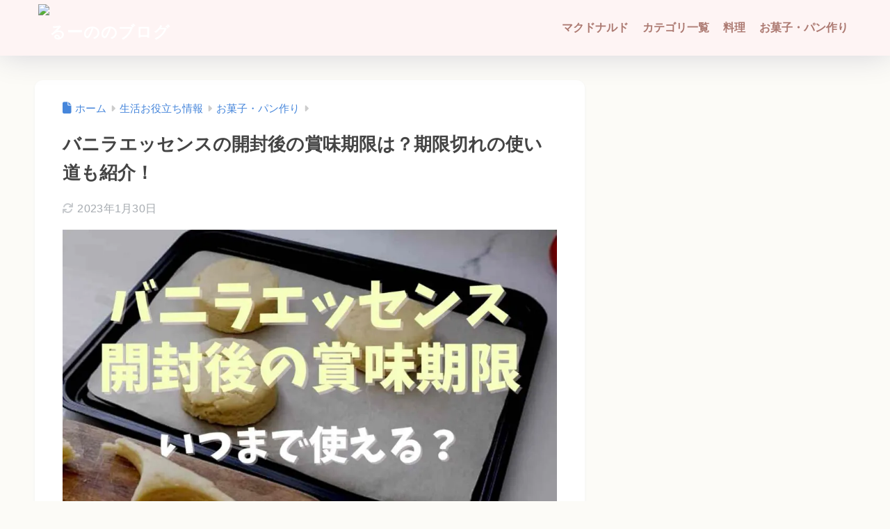

--- FILE ---
content_type: text/html; charset=UTF-8
request_url: https://www.muuu-room.com/vanillaessence-shoumikigen/
body_size: 20501
content:

<!DOCTYPE html>
<html lang="ja">
<head>
  <meta charset="utf-8">
  <meta http-equiv="X-UA-Compatible" content="IE=edge">
  <meta name="HandheldFriendly" content="True">
  <meta name="MobileOptimized" content="320">
  <meta name="viewport" content="width=device-width, initial-scale=1, viewport-fit=cover"/>
  <meta name="msapplication-TileColor" content="#ac7971">
  <meta name="theme-color" content="#ac7971">
  <link rel="pingback" href="https://www.muuu-room.com/xmlrpc.php">
  <title>バニラエッセンスの開封後の賞味期限は？期限切れの使い道も紹介！ | るーののブログ</title>
<meta name='robots' content='max-image-preview:large' />
<link rel='dns-prefetch' href='//www.googletagmanager.com' />
<link rel='dns-prefetch' href='//fonts.googleapis.com' />
<link rel='dns-prefetch' href='//use.fontawesome.com' />
<link rel="alternate" type="application/rss+xml" title="るーののブログ &raquo; フィード" href="https://www.muuu-room.com/feed/" />
<link rel="alternate" type="application/rss+xml" title="るーののブログ &raquo; コメントフィード" href="https://www.muuu-room.com/comments/feed/" />
<link rel="alternate" title="oEmbed (JSON)" type="application/json+oembed" href="https://www.muuu-room.com/wp-json/oembed/1.0/embed?url=https%3A%2F%2Fwww.muuu-room.com%2Fvanillaessence-shoumikigen%2F" />
<link rel="alternate" title="oEmbed (XML)" type="text/xml+oembed" href="https://www.muuu-room.com/wp-json/oembed/1.0/embed?url=https%3A%2F%2Fwww.muuu-room.com%2Fvanillaessence-shoumikigen%2F&#038;format=xml" />
<!-- www.muuu-room.com is managing ads with Advanced Ads 2.0.16 – https://wpadvancedads.com/ --><script id="advads-ready">
			window.advanced_ads_ready=function(e,a){a=a||"complete";var d=function(e){return"interactive"===a?"loading"!==e:"complete"===e};d(document.readyState)?e():document.addEventListener("readystatechange",(function(a){d(a.target.readyState)&&e()}),{once:"interactive"===a})},window.advanced_ads_ready_queue=window.advanced_ads_ready_queue||[];		</script>
		<style id='wp-img-auto-sizes-contain-inline-css' type='text/css'>
img:is([sizes=auto i],[sizes^="auto," i]){contain-intrinsic-size:3000px 1500px}
/*# sourceURL=wp-img-auto-sizes-contain-inline-css */
</style>
<link rel='stylesheet' id='sng-stylesheet-css' href='https://www.muuu-room.com/wp-content/themes/sango-theme/style.css?version=3.11.8' type='text/css' media='all' />
<link rel='stylesheet' id='sng-option-css' href='https://www.muuu-room.com/wp-content/themes/sango-theme/entry-option.css?version=3.11.8' type='text/css' media='all' />
<link rel='stylesheet' id='sng-old-css-css' href='https://www.muuu-room.com/wp-content/themes/sango-theme/style-old.css?version=3.11.8' type='text/css' media='all' />
<link rel='stylesheet' id='sango_theme_gutenberg-style-css' href='https://www.muuu-room.com/wp-content/themes/sango-theme/library/gutenberg/dist/build/style-blocks.css?version=3.11.8' type='text/css' media='all' />
<style id='sango_theme_gutenberg-style-inline-css' type='text/css'>
.font_test{color:#ff6666}:root{--sgb-main-color:#ac7971;--sgb-pastel-color:#ffe7de;--sgb-accent-color:#77d8dd;--sgb-widget-title-color:#fef4f4;--sgb-widget-title-bg-color:#fef4f4;--sgb-bg-color:#fcfbf7;--wp--preset--color--sango-main:var(--sgb-main-color);--wp--preset--color--sango-pastel:var(--sgb-pastel-color);--wp--preset--color--sango-accent:var(--sgb-accent-color)}
/*# sourceURL=sango_theme_gutenberg-style-inline-css */
</style>

<link rel='stylesheet' id='sng-fontawesome-css' href='https://use.fontawesome.com/releases/v6.1.1/css/all.css' type='text/css' media='all' />
<link rel='stylesheet' id='wp-block-library-css' href='https://www.muuu-room.com/wp-includes/css/dist/block-library/style.min.css?ver=6.9' type='text/css' media='all' />
<style id='global-styles-inline-css' type='text/css'>
:root{--wp--preset--aspect-ratio--square: 1;--wp--preset--aspect-ratio--4-3: 4/3;--wp--preset--aspect-ratio--3-4: 3/4;--wp--preset--aspect-ratio--3-2: 3/2;--wp--preset--aspect-ratio--2-3: 2/3;--wp--preset--aspect-ratio--16-9: 16/9;--wp--preset--aspect-ratio--9-16: 9/16;--wp--preset--color--black: #000000;--wp--preset--color--cyan-bluish-gray: #abb8c3;--wp--preset--color--white: #ffffff;--wp--preset--color--pale-pink: #f78da7;--wp--preset--color--vivid-red: #cf2e2e;--wp--preset--color--luminous-vivid-orange: #ff6900;--wp--preset--color--luminous-vivid-amber: #fcb900;--wp--preset--color--light-green-cyan: #7bdcb5;--wp--preset--color--vivid-green-cyan: #00d084;--wp--preset--color--pale-cyan-blue: #8ed1fc;--wp--preset--color--vivid-cyan-blue: #0693e3;--wp--preset--color--vivid-purple: #9b51e0;--wp--preset--color--sango-main: var(--sgb-main-color);--wp--preset--color--sango-pastel: var(--sgb-pastel-color);--wp--preset--color--sango-accent: var(--sgb-accent-color);--wp--preset--color--sango-blue: #009EF3;--wp--preset--color--sango-orange: #ffb36b;--wp--preset--color--sango-red: #f88080;--wp--preset--color--sango-green: #90d581;--wp--preset--color--sango-black: #333;--wp--preset--color--sango-gray: gray;--wp--preset--color--sango-silver: whitesmoke;--wp--preset--color--sango-light-blue: #b4e0fa;--wp--preset--color--sango-light-red: #ffebeb;--wp--preset--color--sango-light-orange: #fff9e6;--wp--preset--gradient--vivid-cyan-blue-to-vivid-purple: linear-gradient(135deg,rgb(6,147,227) 0%,rgb(155,81,224) 100%);--wp--preset--gradient--light-green-cyan-to-vivid-green-cyan: linear-gradient(135deg,rgb(122,220,180) 0%,rgb(0,208,130) 100%);--wp--preset--gradient--luminous-vivid-amber-to-luminous-vivid-orange: linear-gradient(135deg,rgb(252,185,0) 0%,rgb(255,105,0) 100%);--wp--preset--gradient--luminous-vivid-orange-to-vivid-red: linear-gradient(135deg,rgb(255,105,0) 0%,rgb(207,46,46) 100%);--wp--preset--gradient--very-light-gray-to-cyan-bluish-gray: linear-gradient(135deg,rgb(238,238,238) 0%,rgb(169,184,195) 100%);--wp--preset--gradient--cool-to-warm-spectrum: linear-gradient(135deg,rgb(74,234,220) 0%,rgb(151,120,209) 20%,rgb(207,42,186) 40%,rgb(238,44,130) 60%,rgb(251,105,98) 80%,rgb(254,248,76) 100%);--wp--preset--gradient--blush-light-purple: linear-gradient(135deg,rgb(255,206,236) 0%,rgb(152,150,240) 100%);--wp--preset--gradient--blush-bordeaux: linear-gradient(135deg,rgb(254,205,165) 0%,rgb(254,45,45) 50%,rgb(107,0,62) 100%);--wp--preset--gradient--luminous-dusk: linear-gradient(135deg,rgb(255,203,112) 0%,rgb(199,81,192) 50%,rgb(65,88,208) 100%);--wp--preset--gradient--pale-ocean: linear-gradient(135deg,rgb(255,245,203) 0%,rgb(182,227,212) 50%,rgb(51,167,181) 100%);--wp--preset--gradient--electric-grass: linear-gradient(135deg,rgb(202,248,128) 0%,rgb(113,206,126) 100%);--wp--preset--gradient--midnight: linear-gradient(135deg,rgb(2,3,129) 0%,rgb(40,116,252) 100%);--wp--preset--font-size--small: 13px;--wp--preset--font-size--medium: 20px;--wp--preset--font-size--large: 36px;--wp--preset--font-size--x-large: 42px;--wp--preset--font-family--default: "Helvetica", "Arial", "Hiragino Kaku Gothic ProN", "Hiragino Sans", YuGothic, "Yu Gothic", "メイリオ", Meiryo, sans-serif;--wp--preset--font-family--notosans: "Noto Sans JP", var(--wp--preset--font-family--default);--wp--preset--font-family--mplusrounded: "M PLUS Rounded 1c", var(--wp--preset--font-family--default);--wp--preset--font-family--dfont: "Quicksand", var(--wp--preset--font-family--default);--wp--preset--spacing--20: 0.44rem;--wp--preset--spacing--30: 0.67rem;--wp--preset--spacing--40: 1rem;--wp--preset--spacing--50: 1.5rem;--wp--preset--spacing--60: 2.25rem;--wp--preset--spacing--70: 3.38rem;--wp--preset--spacing--80: 5.06rem;--wp--preset--shadow--natural: 6px 6px 9px rgba(0, 0, 0, 0.2);--wp--preset--shadow--deep: 12px 12px 50px rgba(0, 0, 0, 0.4);--wp--preset--shadow--sharp: 6px 6px 0px rgba(0, 0, 0, 0.2);--wp--preset--shadow--outlined: 6px 6px 0px -3px rgb(255, 255, 255), 6px 6px rgb(0, 0, 0);--wp--preset--shadow--crisp: 6px 6px 0px rgb(0, 0, 0);--wp--custom--wrap--width: 92%;--wp--custom--wrap--default-width: 800px;--wp--custom--wrap--content-width: 1180px;--wp--custom--wrap--max-width: var(--wp--custom--wrap--content-width);--wp--custom--wrap--side: 30%;--wp--custom--wrap--gap: 2em;--wp--custom--wrap--mobile--padding: 16px;--wp--custom--shadow--large: 0 16px 30px -7px rgba(0, 12, 66, 0.15 );--wp--custom--shadow--large-hover: 0 40px 50px -16px rgba(0, 12, 66, 0.2 );--wp--custom--shadow--medium: 0 6px 13px -3px rgba(0, 12, 66, 0.1), 0 0px 1px rgba(0,30,100, 0.1 );--wp--custom--shadow--medium-hover: 0 12px 45px -9px rgb(0 0 0 / 23%);--wp--custom--shadow--solid: 0 1px 2px 0 rgba(24, 44, 84, 0.1), 0 1px 3px 1px rgba(24, 44, 84, 0.1);--wp--custom--shadow--solid-hover: 0 2px 4px 0 rgba(24, 44, 84, 0.1), 0 2px 8px 0 rgba(24, 44, 84, 0.1);--wp--custom--shadow--small: 0 2px 4px #4385bb12;--wp--custom--rounded--medium: 12px;--wp--custom--rounded--small: 6px;--wp--custom--widget--padding-horizontal: 18px;--wp--custom--widget--padding-vertical: 6px;--wp--custom--widget--icon-margin: 6px;--wp--custom--widget--gap: 2.5em;--wp--custom--entry--gap: 1.5rem;--wp--custom--entry--gap-mobile: 1rem;--wp--custom--entry--border-color: #eaedf2;--wp--custom--animation--fade-in: fadeIn 0.7s ease 0s 1 normal;--wp--custom--animation--header: fadeHeader 1s ease 0s 1 normal;--wp--custom--transition--default: 0.3s ease-in-out;--wp--custom--totop--opacity: 0.6;--wp--custom--totop--right: 18px;--wp--custom--totop--bottom: 20px;--wp--custom--totop--mobile--right: 16px;--wp--custom--totop--mobile--bottom: 10px;--wp--custom--toc--button--opacity: 0.6;--wp--custom--footer--column-gap: 40px;}:root { --wp--style--global--content-size: 900px;--wp--style--global--wide-size: 980px; }:where(body) { margin: 0; }.wp-site-blocks > .alignleft { float: left; margin-right: 2em; }.wp-site-blocks > .alignright { float: right; margin-left: 2em; }.wp-site-blocks > .aligncenter { justify-content: center; margin-left: auto; margin-right: auto; }:where(.wp-site-blocks) > * { margin-block-start: 1.5rem; margin-block-end: 0; }:where(.wp-site-blocks) > :first-child { margin-block-start: 0; }:where(.wp-site-blocks) > :last-child { margin-block-end: 0; }:root { --wp--style--block-gap: 1.5rem; }:root :where(.is-layout-flow) > :first-child{margin-block-start: 0;}:root :where(.is-layout-flow) > :last-child{margin-block-end: 0;}:root :where(.is-layout-flow) > *{margin-block-start: 1.5rem;margin-block-end: 0;}:root :where(.is-layout-constrained) > :first-child{margin-block-start: 0;}:root :where(.is-layout-constrained) > :last-child{margin-block-end: 0;}:root :where(.is-layout-constrained) > *{margin-block-start: 1.5rem;margin-block-end: 0;}:root :where(.is-layout-flex){gap: 1.5rem;}:root :where(.is-layout-grid){gap: 1.5rem;}.is-layout-flow > .alignleft{float: left;margin-inline-start: 0;margin-inline-end: 2em;}.is-layout-flow > .alignright{float: right;margin-inline-start: 2em;margin-inline-end: 0;}.is-layout-flow > .aligncenter{margin-left: auto !important;margin-right: auto !important;}.is-layout-constrained > .alignleft{float: left;margin-inline-start: 0;margin-inline-end: 2em;}.is-layout-constrained > .alignright{float: right;margin-inline-start: 2em;margin-inline-end: 0;}.is-layout-constrained > .aligncenter{margin-left: auto !important;margin-right: auto !important;}.is-layout-constrained > :where(:not(.alignleft):not(.alignright):not(.alignfull)){max-width: var(--wp--style--global--content-size);margin-left: auto !important;margin-right: auto !important;}.is-layout-constrained > .alignwide{max-width: var(--wp--style--global--wide-size);}body .is-layout-flex{display: flex;}.is-layout-flex{flex-wrap: wrap;align-items: center;}.is-layout-flex > :is(*, div){margin: 0;}body .is-layout-grid{display: grid;}.is-layout-grid > :is(*, div){margin: 0;}body{font-family: var(--sgb-font-family);padding-top: 0px;padding-right: 0px;padding-bottom: 0px;padding-left: 0px;}a:where(:not(.wp-element-button)){text-decoration: underline;}:root :where(.wp-element-button, .wp-block-button__link){background-color: #32373c;border-width: 0;color: #fff;font-family: inherit;font-size: inherit;font-style: inherit;font-weight: inherit;letter-spacing: inherit;line-height: inherit;padding-top: calc(0.667em + 2px);padding-right: calc(1.333em + 2px);padding-bottom: calc(0.667em + 2px);padding-left: calc(1.333em + 2px);text-decoration: none;text-transform: inherit;}.has-black-color{color: var(--wp--preset--color--black) !important;}.has-cyan-bluish-gray-color{color: var(--wp--preset--color--cyan-bluish-gray) !important;}.has-white-color{color: var(--wp--preset--color--white) !important;}.has-pale-pink-color{color: var(--wp--preset--color--pale-pink) !important;}.has-vivid-red-color{color: var(--wp--preset--color--vivid-red) !important;}.has-luminous-vivid-orange-color{color: var(--wp--preset--color--luminous-vivid-orange) !important;}.has-luminous-vivid-amber-color{color: var(--wp--preset--color--luminous-vivid-amber) !important;}.has-light-green-cyan-color{color: var(--wp--preset--color--light-green-cyan) !important;}.has-vivid-green-cyan-color{color: var(--wp--preset--color--vivid-green-cyan) !important;}.has-pale-cyan-blue-color{color: var(--wp--preset--color--pale-cyan-blue) !important;}.has-vivid-cyan-blue-color{color: var(--wp--preset--color--vivid-cyan-blue) !important;}.has-vivid-purple-color{color: var(--wp--preset--color--vivid-purple) !important;}.has-sango-main-color{color: var(--wp--preset--color--sango-main) !important;}.has-sango-pastel-color{color: var(--wp--preset--color--sango-pastel) !important;}.has-sango-accent-color{color: var(--wp--preset--color--sango-accent) !important;}.has-sango-blue-color{color: var(--wp--preset--color--sango-blue) !important;}.has-sango-orange-color{color: var(--wp--preset--color--sango-orange) !important;}.has-sango-red-color{color: var(--wp--preset--color--sango-red) !important;}.has-sango-green-color{color: var(--wp--preset--color--sango-green) !important;}.has-sango-black-color{color: var(--wp--preset--color--sango-black) !important;}.has-sango-gray-color{color: var(--wp--preset--color--sango-gray) !important;}.has-sango-silver-color{color: var(--wp--preset--color--sango-silver) !important;}.has-sango-light-blue-color{color: var(--wp--preset--color--sango-light-blue) !important;}.has-sango-light-red-color{color: var(--wp--preset--color--sango-light-red) !important;}.has-sango-light-orange-color{color: var(--wp--preset--color--sango-light-orange) !important;}.has-black-background-color{background-color: var(--wp--preset--color--black) !important;}.has-cyan-bluish-gray-background-color{background-color: var(--wp--preset--color--cyan-bluish-gray) !important;}.has-white-background-color{background-color: var(--wp--preset--color--white) !important;}.has-pale-pink-background-color{background-color: var(--wp--preset--color--pale-pink) !important;}.has-vivid-red-background-color{background-color: var(--wp--preset--color--vivid-red) !important;}.has-luminous-vivid-orange-background-color{background-color: var(--wp--preset--color--luminous-vivid-orange) !important;}.has-luminous-vivid-amber-background-color{background-color: var(--wp--preset--color--luminous-vivid-amber) !important;}.has-light-green-cyan-background-color{background-color: var(--wp--preset--color--light-green-cyan) !important;}.has-vivid-green-cyan-background-color{background-color: var(--wp--preset--color--vivid-green-cyan) !important;}.has-pale-cyan-blue-background-color{background-color: var(--wp--preset--color--pale-cyan-blue) !important;}.has-vivid-cyan-blue-background-color{background-color: var(--wp--preset--color--vivid-cyan-blue) !important;}.has-vivid-purple-background-color{background-color: var(--wp--preset--color--vivid-purple) !important;}.has-sango-main-background-color{background-color: var(--wp--preset--color--sango-main) !important;}.has-sango-pastel-background-color{background-color: var(--wp--preset--color--sango-pastel) !important;}.has-sango-accent-background-color{background-color: var(--wp--preset--color--sango-accent) !important;}.has-sango-blue-background-color{background-color: var(--wp--preset--color--sango-blue) !important;}.has-sango-orange-background-color{background-color: var(--wp--preset--color--sango-orange) !important;}.has-sango-red-background-color{background-color: var(--wp--preset--color--sango-red) !important;}.has-sango-green-background-color{background-color: var(--wp--preset--color--sango-green) !important;}.has-sango-black-background-color{background-color: var(--wp--preset--color--sango-black) !important;}.has-sango-gray-background-color{background-color: var(--wp--preset--color--sango-gray) !important;}.has-sango-silver-background-color{background-color: var(--wp--preset--color--sango-silver) !important;}.has-sango-light-blue-background-color{background-color: var(--wp--preset--color--sango-light-blue) !important;}.has-sango-light-red-background-color{background-color: var(--wp--preset--color--sango-light-red) !important;}.has-sango-light-orange-background-color{background-color: var(--wp--preset--color--sango-light-orange) !important;}.has-black-border-color{border-color: var(--wp--preset--color--black) !important;}.has-cyan-bluish-gray-border-color{border-color: var(--wp--preset--color--cyan-bluish-gray) !important;}.has-white-border-color{border-color: var(--wp--preset--color--white) !important;}.has-pale-pink-border-color{border-color: var(--wp--preset--color--pale-pink) !important;}.has-vivid-red-border-color{border-color: var(--wp--preset--color--vivid-red) !important;}.has-luminous-vivid-orange-border-color{border-color: var(--wp--preset--color--luminous-vivid-orange) !important;}.has-luminous-vivid-amber-border-color{border-color: var(--wp--preset--color--luminous-vivid-amber) !important;}.has-light-green-cyan-border-color{border-color: var(--wp--preset--color--light-green-cyan) !important;}.has-vivid-green-cyan-border-color{border-color: var(--wp--preset--color--vivid-green-cyan) !important;}.has-pale-cyan-blue-border-color{border-color: var(--wp--preset--color--pale-cyan-blue) !important;}.has-vivid-cyan-blue-border-color{border-color: var(--wp--preset--color--vivid-cyan-blue) !important;}.has-vivid-purple-border-color{border-color: var(--wp--preset--color--vivid-purple) !important;}.has-sango-main-border-color{border-color: var(--wp--preset--color--sango-main) !important;}.has-sango-pastel-border-color{border-color: var(--wp--preset--color--sango-pastel) !important;}.has-sango-accent-border-color{border-color: var(--wp--preset--color--sango-accent) !important;}.has-sango-blue-border-color{border-color: var(--wp--preset--color--sango-blue) !important;}.has-sango-orange-border-color{border-color: var(--wp--preset--color--sango-orange) !important;}.has-sango-red-border-color{border-color: var(--wp--preset--color--sango-red) !important;}.has-sango-green-border-color{border-color: var(--wp--preset--color--sango-green) !important;}.has-sango-black-border-color{border-color: var(--wp--preset--color--sango-black) !important;}.has-sango-gray-border-color{border-color: var(--wp--preset--color--sango-gray) !important;}.has-sango-silver-border-color{border-color: var(--wp--preset--color--sango-silver) !important;}.has-sango-light-blue-border-color{border-color: var(--wp--preset--color--sango-light-blue) !important;}.has-sango-light-red-border-color{border-color: var(--wp--preset--color--sango-light-red) !important;}.has-sango-light-orange-border-color{border-color: var(--wp--preset--color--sango-light-orange) !important;}.has-vivid-cyan-blue-to-vivid-purple-gradient-background{background: var(--wp--preset--gradient--vivid-cyan-blue-to-vivid-purple) !important;}.has-light-green-cyan-to-vivid-green-cyan-gradient-background{background: var(--wp--preset--gradient--light-green-cyan-to-vivid-green-cyan) !important;}.has-luminous-vivid-amber-to-luminous-vivid-orange-gradient-background{background: var(--wp--preset--gradient--luminous-vivid-amber-to-luminous-vivid-orange) !important;}.has-luminous-vivid-orange-to-vivid-red-gradient-background{background: var(--wp--preset--gradient--luminous-vivid-orange-to-vivid-red) !important;}.has-very-light-gray-to-cyan-bluish-gray-gradient-background{background: var(--wp--preset--gradient--very-light-gray-to-cyan-bluish-gray) !important;}.has-cool-to-warm-spectrum-gradient-background{background: var(--wp--preset--gradient--cool-to-warm-spectrum) !important;}.has-blush-light-purple-gradient-background{background: var(--wp--preset--gradient--blush-light-purple) !important;}.has-blush-bordeaux-gradient-background{background: var(--wp--preset--gradient--blush-bordeaux) !important;}.has-luminous-dusk-gradient-background{background: var(--wp--preset--gradient--luminous-dusk) !important;}.has-pale-ocean-gradient-background{background: var(--wp--preset--gradient--pale-ocean) !important;}.has-electric-grass-gradient-background{background: var(--wp--preset--gradient--electric-grass) !important;}.has-midnight-gradient-background{background: var(--wp--preset--gradient--midnight) !important;}.has-small-font-size{font-size: var(--wp--preset--font-size--small) !important;}.has-medium-font-size{font-size: var(--wp--preset--font-size--medium) !important;}.has-large-font-size{font-size: var(--wp--preset--font-size--large) !important;}.has-x-large-font-size{font-size: var(--wp--preset--font-size--x-large) !important;}.has-default-font-family{font-family: var(--wp--preset--font-family--default) !important;}.has-notosans-font-family{font-family: var(--wp--preset--font-family--notosans) !important;}.has-mplusrounded-font-family{font-family: var(--wp--preset--font-family--mplusrounded) !important;}.has-dfont-font-family{font-family: var(--wp--preset--font-family--dfont) !important;}
:root :where(.wp-block-button .wp-block-button__link){background-color: var(--wp--preset--color--sango-main);border-radius: var(--wp--custom--rounded--medium);color: #fff;font-size: 18px;font-weight: 600;padding-top: 0.4em;padding-right: 1.3em;padding-bottom: 0.4em;padding-left: 1.3em;}
:root :where(.wp-block-pullquote){font-size: 1.5em;line-height: 1.6;}
/*# sourceURL=global-styles-inline-css */
</style>
<link rel='stylesheet' id='ytsl-textdomain-css' href='https://www.muuu-room.com/wp-content/plugins/youtube-speedload/style.css' type='text/css' media='all' />
<link rel='stylesheet' id='child-style-css' href='https://www.muuu-room.com/wp-content/themes/sango-theme-child/style.css' type='text/css' media='all' />
<link rel='stylesheet' id='ponhiro-blocks-front-css' href='https://www.muuu-room.com/wp-content/plugins/useful-blocks/dist/css/front.css' type='text/css' media='all' />
<style id='ponhiro-blocks-front-inline-css' type='text/css'>
:root{--pb_colset_yellow:#fccf74;--pb_colset_yellow_thin:#fef9ed;--pb_colset_yellow_dark:#b4923a;--pb_colset_pink:#fcaaa9;--pb_colset_pink_thin:#ffefef;--pb_colset_pink_dark:#d07373;--pb_colset_green:#a8c17c;--pb_colset_green_thin:#f2f8e8;--pb_colset_green_dark:#61841f;--pb_colset_blue:#9ad0e0;--pb_colset_blue_thin:#f0f9fc;--pb_colset_blue_dark:#419eb9;--pb_colset_cvbox_01_bg:#f9f9f9;--pb_colset_cvbox_01_list:#39ced6;--pb_colset_cvbox_01_btn:#67bc56;--pb_colset_cvbox_01_shadow:#589b36;--pb_colset_cvbox_01_note:#38b59e;--pb_colset_compare_01_l:#94cee0;--pb_colset_compare_01_l_bg:#f0f9fc;--pb_colset_compare_01_r:#f7c0be;--pb_colset_compare_01_r_bg:#fff6f2;--pb_colset_iconbox_01:#6e828a;--pb_colset_iconbox_01_bg:#fff;--pb_colset_iconbox_01_icon:#ee8f81;--pb_colset_bargraph_01:#9dd9dd;--pb_colset_bargraph_01_bg:#fafafa;--pb_colset_bar_01:#f8db92;--pb_colset_bar_02:#fda9a8;--pb_colset_bar_03:#bdda8b;--pb_colset_bar_04:#a1c6f1;--pb_colset_rating_01_bg:#fafafa;--pb_colset_rating_01_text:#71828a;--pb_colset_rating_01_label:#71828a;--pb_colset_rating_01_point:#ee8f81;}.pb-iconbox__figure[data-iconset="01"]{background-image: url(https://www.muuu-room.com/wp-content/plugins/useful-blocks/assets/img/a_person.png)}.pb-iconbox__figure[data-iconset="02"]{background-image: url(https://www.muuu-room.com/wp-content/plugins/useful-blocks/assets/img/a_person.png)}.pb-iconbox__figure[data-iconset="03"]{background-image: url(https://www.muuu-room.com/wp-content/plugins/useful-blocks/assets/img/a_person.png)}.pb-iconbox__figure[data-iconset="04"]{background-image: url(https://www.muuu-room.com/wp-content/plugins/useful-blocks/assets/img/a_person.png)}
/*# sourceURL=ponhiro-blocks-front-inline-css */
</style>
<script type="text/javascript" src="https://www.muuu-room.com/wp-includes/js/jquery/jquery.min.js?ver=3.7.1" id="jquery-core-js"></script>

<!-- Site Kit によって追加された Google タグ（gtag.js）スニペット -->
<!-- Google アナリティクス スニペット (Site Kit が追加) -->

<script defer type="text/javascript" id="google_gtagjs-js-after">
/* <![CDATA[ */
window.dataLayer = window.dataLayer || [];function gtag(){dataLayer.push(arguments);}
gtag("set","linker",{"domains":["www.muuu-room.com"]});
gtag("js", new Date());
gtag("set", "developer_id.dZTNiMT", true);
gtag("config", "G-D3FNMH109D");
 window._googlesitekit = window._googlesitekit || {}; window._googlesitekit.throttledEvents = []; window._googlesitekit.gtagEvent = (name, data) => { var key = JSON.stringify( { name, data } ); if ( !! window._googlesitekit.throttledEvents[ key ] ) { return; } window._googlesitekit.throttledEvents[ key ] = true; setTimeout( () => { delete window._googlesitekit.throttledEvents[ key ]; }, 5 ); gtag( "event", name, { ...data, event_source: "site-kit" } ); }; 
//# sourceURL=google_gtagjs-js-after
/* ]]> */
</script>
<link rel="https://api.w.org/" href="https://www.muuu-room.com/wp-json/" /><link rel="alternate" title="JSON" type="application/json" href="https://www.muuu-room.com/wp-json/wp/v2/posts/34789" /><link rel="EditURI" type="application/rsd+xml" title="RSD" href="https://www.muuu-room.com/xmlrpc.php?rsd" />
<link rel="canonical" href="https://www.muuu-room.com/vanillaessence-shoumikigen/" />
<link rel='shortlink' href='https://www.muuu-room.com/?p=34789' />
<meta name="generator" content="Site Kit by Google 1.170.0" />		
		<script type="text/javascript">
			jQuery(function($){
				$('.protect_contents-overlay').css('background-color', '#f9f6e0');
			});
		</script>

		
						<script type="text/javascript">
				jQuery(function($){
					$('img').attr('onmousedown', 'return false');
					$('img').attr('onselectstart','return false');
				    $(document).on('contextmenu',function(e){

							
								// ブラウザ全体を暗くする
								$('.protect_contents-overlay, .protect_alert').fadeIn();

								
								$('.protect_contents-overlay, .protect_alert').click(function(){	
									// ブラウザ全体を明るくする
									$('.protect_contents-overlay, .protect_alert').fadeOut();
								});
							

				        return false;
				    });
				});
				</script>

									<style>
					* {
					   -ms-user-select: none; /* IE 10+ */
					   -moz-user-select: -moz-none;
					   -khtml-user-select: none;
					   -webkit-user-select: none;
					   -webkit-touch-callout: none;
					   user-select: none;
					   }

					   input,textarea,select,option {
					   -ms-user-select: auto; /* IE 10+ */
					   -moz-user-select: auto;
					   -khtml-user-select: auto;
					   -webkit-user-select: auto;
					   user-select: auto;
				       }
					</style>
					
														
					
								
				
								
				
				
				<style id="ywsll_inlinecss"></style><!-- Pochipp -->
<style id="pchpp_custom_style">:root{--pchpp-color-inline: #069A8E;--pchpp-color-custom: #5ca250;--pchpp-color-custom-2: #8e59e4;--pchpp-color-amazon: #f99a0c;--pchpp-color-rakuten: #e0423c;--pchpp-color-yahoo: #438ee8;--pchpp-color-mercari: #3c3c3c;--pchpp-inline-bg-color: var(--pchpp-color-inline);--pchpp-inline-txt-color: #fff;--pchpp-inline-shadow: 0 1px 4px -1px rgba(0, 0, 0, 0.2);--pchpp-inline-radius: 0px;--pchpp-inline-width: auto;}</style>
<script id="pchpp_vars">window.pchppVars = {};window.pchppVars.ajaxUrl = "https://www.muuu-room.com/wp-admin/admin-ajax.php";window.pchppVars.ajaxNonce = "b3e86fea71";</script>
<script type="text/javascript" language="javascript">var vc_pid = "886170894";</script>
<!-- / Pochipp -->
<meta property="og:title" content="バニラエッセンスの開封後の賞味期限は？期限切れの使い道も紹介！" />
<meta property="og:description" content="お菓子に甘いバニラの香りをつけるバニラエッセンス。 買ったはいいけど、1回使ってそれっきり…なんて人も多いのではないでしょうか？ バニラエッセンスってお菓子作りに絶対必要！ってことが少ないから、どうしても余りがち…。 そ ... " />
<meta property="og:type" content="article" />
<meta property="og:url" content="https://www.muuu-room.com/vanillaessence-shoumikigen/" />
<meta property="og:image" content="https://www.muuu-room.com/wp-content/uploads/2022/02/15634bdcfecf36cee1cfc5084de93679-1024x587.jpg" />
<meta name="thumbnail" content="https://www.muuu-room.com/wp-content/uploads/2022/02/15634bdcfecf36cee1cfc5084de93679-1024x587.jpg" />
<meta property="og:site_name" content="るーののブログ" />
<meta name="twitter:card" content="summary" />
<!-- Google Tag Manager -->
<script>setTimeout(function(){(function(w,d,s,l,i){w[l]=w[l]||[];w[l].push({'gtm.start':
new Date().getTime(),event:'gtm.js'});var f=d.getElementsByTagName(s)[0],
j=d.createElement(s),dl=l!='dataLayer'?'&l='+l:'';j.async=true;j.src=
'https://www.googletagmanager.com/gtm.js?id='+i+dl;f.parentNode.insertBefore(j,f);
})(window,document,'script','dataLayer','GTM-N8JH56F')},5000);</script>
<!-- End Google Tag Manager --><meta name="p:domain_verify" content="281ad3d2f85f8f77e76663d3df56cf18"/>

<script>
  window.googletag = window.googletag || {cmd: []};
  googletag.cmd.push(function() {
    googletag.defineSlot('/9176203/1705135', [[300, 250], [336, 280]], 'div-gpt-ad-1591589708704-0').addService(googletag.pubads());
    googletag.defineSlot('/9176203/1705136', [[320, 100], [320, 50]], 'div-gpt-ad-1591589740448-0').addService(googletag.pubads());
    googletag.defineSlot('/9176203/1705137', [[300, 250], [336, 280]], 'div-gpt-ad-1591589774138-0').addService(googletag.pubads());
    googletag.defineSlot('/9176203/1705138', [[336, 280], [300, 250]], 'div-gpt-ad-1591589807138-0').addService(googletag.pubads());
    googletag.defineSlot('/9176203/1705139', [[336, 280], [300, 250]], 'div-gpt-ad-1591589840551-0').addService(googletag.pubads());
    googletag.defineSlot('/9176203/1705140', [[336, 280], [300, 250]], 'div-gpt-ad-1591589874512-0').addService(googletag.pubads());
    googletag.defineSlot('/9176203/1705141', [[300, 250], [336, 280]], 'div-gpt-ad-1591589906231-0').addService(googletag.pubads());
    googletag.defineSlot('/9176203/1705142', [[336, 280], [300, 250]], 'div-gpt-ad-1591589938638-0').addService(googletag.pubads());
    googletag.defineSlot('/9176203/1705143', [[336, 280], [300, 250]], 'div-gpt-ad-1591589971339-0').addService(googletag.pubads());
    googletag.defineSlot('/9176203/1705144', [[300, 250], [336, 280]], 'div-gpt-ad-1591590003736-0').addService(googletag.pubads());
    googletag.defineSlot('/9176203/1705145', [300, 600], 'div-gpt-ad-1591590036403-0').addService(googletag.pubads());
    googletag.pubads().enableSingleRequest();
    googletag.pubads().collapseEmptyDivs(); //空のdivを閉じる
    googletag.enableServices();
  });
</script>  
<meta name="p:domain_verify" content="b86eb48279725559b1fef18ba6d7398f"/>
<!-- Site Kit が追加した Google AdSense メタタグ -->
<meta name="google-adsense-platform-account" content="ca-host-pub-2644536267352236">
<meta name="google-adsense-platform-domain" content="sitekit.withgoogle.com">
<!-- Site Kit が追加した End Google AdSense メタタグ -->
<style type="text/css" id="custom-background-css">
body.custom-background { background-color: #fcfbf7; }
</style>
		<style type="text/css">
		/*<!-- rtoc -->*/
		.rtoc-mokuji-content {
			background-color: #ffffff;
		}

		.rtoc-mokuji-content.frame1 {
			border: 1px solid #a87923;
		}

		.rtoc-mokuji-content #rtoc-mokuji-title {
			color: #2b0000;
		}

		.rtoc-mokuji-content .rtoc-mokuji li>a {
			color: #6b5c61;
		}

		.rtoc-mokuji-content .mokuji_ul.level-1>.rtoc-item::before {
			background-color: #18687a !important;
		}

		.rtoc-mokuji-content .mokuji_ul.level-2>.rtoc-item::before {
			background-color: #26b773 !important;
		}

		.rtoc-mokuji-content.frame2::before,
		.rtoc-mokuji-content.frame3,
		.rtoc-mokuji-content.frame4,
		.rtoc-mokuji-content.frame5 {
			border-color: #a87923 !important;
		}

		.rtoc-mokuji-content.frame5::before,
		.rtoc-mokuji-content.frame5::after {
			background-color: #a87923;
		}

		.widget_block #rtoc-mokuji-widget-wrapper .rtoc-mokuji.level-1 .rtoc-item.rtoc-current:after,
		.widget #rtoc-mokuji-widget-wrapper .rtoc-mokuji.level-1 .rtoc-item.rtoc-current:after,
		#scrollad #rtoc-mokuji-widget-wrapper .rtoc-mokuji.level-1 .rtoc-item.rtoc-current:after,
		#sideBarTracking #rtoc-mokuji-widget-wrapper .rtoc-mokuji.level-1 .rtoc-item.rtoc-current:after {
			background-color: #18687a !important;
		}

		.cls-1,
		.cls-2 {
			stroke: #a87923;
		}

		.rtoc-mokuji-content .decimal_ol.level-2>.rtoc-item::before,
		.rtoc-mokuji-content .mokuji_ol.level-2>.rtoc-item::before,
		.rtoc-mokuji-content .decimal_ol.level-2>.rtoc-item::after,
		.rtoc-mokuji-content .decimal_ol.level-2>.rtoc-item::after {
			color: #26b773;
			background-color: #26b773;
		}

		.rtoc-mokuji-content .rtoc-mokuji.level-1>.rtoc-item::before {
			color: #18687a;
		}

		.rtoc-mokuji-content .decimal_ol>.rtoc-item::after {
			background-color: #18687a;
		}

		.rtoc-mokuji-content .decimal_ol>.rtoc-item::before {
			color: #18687a;
		}

		/*rtoc_return*/
		#rtoc_return a::before {
			background-image: url(https://www.muuu-room.com/wp-content/plugins/rich-table-of-content/include/../img/rtoc_return.png);
		}

		#rtoc_return a {
			background-color: #9be3f2 !important;
		}

		/* アクセントポイント */
		.rtoc-mokuji-content .level-1>.rtoc-item #rtocAC.accent-point::after {
			background-color: #18687a;
		}

		.rtoc-mokuji-content .level-2>.rtoc-item #rtocAC.accent-point::after {
			background-color: #26b773;
		}
		.rtoc-mokuji-content.frame6,
		.rtoc-mokuji-content.frame7::before,
		.rtoc-mokuji-content.frame8::before {
			border-color: #a87923;
		}

		.rtoc-mokuji-content.frame6 #rtoc-mokuji-title,
		.rtoc-mokuji-content.frame7 #rtoc-mokuji-title::after {
			background-color: #a87923;
		}

		#rtoc-mokuji-wrapper.rtoc-mokuji-content.rtoc_h2_timeline .mokuji_ol.level-1>.rtoc-item::after,
		#rtoc-mokuji-wrapper.rtoc-mokuji-content.rtoc_h2_timeline .level-1.decimal_ol>.rtoc-item::after,
		#rtoc-mokuji-wrapper.rtoc-mokuji-content.rtoc_h3_timeline .mokuji_ol.level-2>.rtoc-item::after,
		#rtoc-mokuji-wrapper.rtoc-mokuji-content.rtoc_h3_timeline .mokuji_ol.level-2>.rtoc-item::after,
		.rtoc-mokuji-content.frame7 #rtoc-mokuji-title span::after {
			background-color: #18687a;
		}

		.widget #rtoc-mokuji-wrapper.rtoc-mokuji-content.frame6 #rtoc-mokuji-title {
			color: #2b0000;
			background-color: #ffffff;
		}
	</style>
	<style>

</style>
<link rel="icon" href="https://www.muuu-room.com/wp-content/uploads/2022/07/cropped-d0542d142965a347ab46091d9fa1898a-32x32.png" sizes="32x32" />
<link rel="icon" href="https://www.muuu-room.com/wp-content/uploads/2022/07/cropped-d0542d142965a347ab46091d9fa1898a-192x192.png" sizes="192x192" />
<link rel="apple-touch-icon" href="https://www.muuu-room.com/wp-content/uploads/2022/07/cropped-d0542d142965a347ab46091d9fa1898a-180x180.png" />
<meta name="msapplication-TileImage" content="https://www.muuu-room.com/wp-content/uploads/2022/07/cropped-d0542d142965a347ab46091d9fa1898a-270x270.png" />
		<style type="text/css" id="wp-custom-css">
			/*
 * Copyright (c) NomadWorks
 * Design: NomadCode
 * https://www.code.nomad.inc/
 */

.appreach {
  text-align: left;
  border: 1px solid #323232;
  background: #FFF;
  max-width: 100% !important;
  width: 100% !important;
  padding: 25px;
  margin: 20px auto;
  overflow: hidden;
  -webkit-box-sizing: border-box;
  box-sizing: border-box;
}

.appreach:after {
  content: "";
  display: block;
  clear: both;
}

.appreach p {
  line-height: 1.8em !important;
  margin: 0 !important;
  margin-bottom: 0 !important;
  padding: 0 !important;
  padding-bottom: 0 !important;
}

.appreach a:after {
  display: none;
}

.appreach__icon {
  float: left;
  border-radius: 10%;
  overflow: hidden;
  margin: 0% 3% 0% 0% !important;
  width: 22.5% !important;
  height: auto !important;
  max-width: 100px !important;
}

.appreach__detail {
  display: inline-block;
  line-height: 1.5;
  width: 72%;
}

.appreach__detail:after {
  content: "";
  display: block;
  clear: both;
}

.appreach__name {
  font-size: 15px !important;
  color: #323232 !important;
  line-height: 1.5em !important;
  font-weight: bold !important;
  max-height: 3em;
  overflow: hidden;
}

.appreach__detail .appreach__name {
  line-height: 1.3em !important;
  padding-bottom: 5px !important;
}

.appreach__detail .appreach__info .appreach__posted {
  line-height: 1.3em !important;
  font-size: .8em !important;
}

.appreach__info {
  font-size: 12px !important;
  color: #929292 !important;
}

.appreach__posted {
  font-size: .9em !important;
}

.appreach__developper,
.appreach__price {
  margin-right: 0.5em;
}

.appreach__posted a {
  margin-left: 0.8em;
  color: #55A8DC !important;
}

.appreach__links {
  float: left;
  height: 40px;
  margin-top: 8px;
  white-space: nowrap;
  display: -webkit-box;
  display: -webkit-flex;
  display: -ms-flexbox;
  display: flex;
}

.appreach__aslink img {
  height: 40px;
  -webkit-backface-visibility: hidden;
  margin-right: 10px;
}

.appreach__gplink img {
  height: 40px;
  -webkit-backface-visibility: hidden;
}

@media(max-width:460px) {
  .appreach {
    overflow: hidden;
    max-width: 320px !important;
  }

  .appreach__detail .appreach__name {
    line-height: 1.3em !important;
    padding-bottom: 5px !important;
    font-size: .7em !important;
  }

  .appreach__posted {
    font-size: .7em !important;
  }

  .appreach__icon {
    width: 25% !important;
  }

  .appreach__info {
    font-size: 10px !important;
  }

  .appreach__links {
    margin: auto;
    margin-top: 5px;
    padding-top: 5px;
    display: -webkit-box;
    display: -webkit-flex;
    display: -ms-flexbox;
    display: flex;
  	-webkit-box-pack: center;
  	-ms-flex-pack: center;
  	justify-content: center;
	  width: 100% !important;
  }

  .appreach__aslink img,
  .appreach__gplink img {
    margin-right: 2px;
    height: 40px;
  }

}		</style>
		<style> a{color:#4686db}.header, .drawer__title{background-color:#fef4f4}#logo a{color:#FFF}.desktop-nav li a , .mobile-nav li a, #drawer__open, .header-search__open, .drawer__title{color:#ac7971}.drawer__title__close span, .drawer__title__close span:before{background:#ac7971}.desktop-nav li:after{background:#ac7971}.mobile-nav .current-menu-item{border-bottom-color:#ac7971}.widgettitle, .sidebar .wp-block-group h2, .drawer .wp-block-group h2{color:#fef4f4;background-color:#fef4f4}#footer-menu a, .copyright{color:#ac7971}#footer-menu{background-color:#fef4f4}.footer{background-color:#fef4f4}.footer, .footer a, .footer .widget ul li a{color:#3c3c3c}body{font-size:101%}@media only screen and (min-width:481px){body{font-size:110%}}@media only screen and (min-width:1030px){body{font-size:109%}}.totop{background:#009EF3}.header-info a{color:#ffffff;background:linear-gradient(95deg, #bdb7e8, #a4e8dc)}.fixed-menu ul{background:#FFF}.fixed-menu a{color:#a2a7ab}.fixed-menu .current-menu-item a, .fixed-menu ul li a.active{color:#009EF3}.post-tab{background:#FFF}.post-tab > div{color:#a7a7a7}body{--sgb-font-family:var(--wp--preset--font-family--default)}#fixed_sidebar{top:0px}:target{scroll-margin-top:0px}.Threads:before{background-image:url("https://www.muuu-room.com/wp-content/themes/sango-theme/library/images/threads.svg")}.profile-sns li .Threads:before{background-image:url("https://www.muuu-room.com/wp-content/themes/sango-theme/library/images/threads-outline.svg")}.X:before, .follow-x::before{background-image:url("https://www.muuu-room.com/wp-content/themes/sango-theme/library/images/x-circle.svg")}.body_bc{background-color:fcfbf7}@media only screen and (min-width:769px){#logo{height:80px;line-height:80px}#logo img{height:80px}.desktop-nav li a{height:80px;line-height:80px}}</style><style>#sgb-css-id-1 .sgb-acc__title {
	text-align: center;
	padding: 8px 39px 8px 15px;
	font-size: 14px;
}
#sgb-css-id-1 .sgb-acc__input:checked+.sgb-acc__title {
    border-bottom: 1px dashed rgba(82,81,101,.12);
}

#sgb-css-id-1 .sgb-acc__title {
	border: 0;
    border-top: 1px solid rgba(82,81,101,.12);
	border-bottom: 1px solid rgba(82,81,101,.12);
}

#sgb-css-id-1 .sgb-acc__title:before {
    content: "\f06a";
    font-family: "Font Awesome 5 Free";
	font-size: 16px;
    font-weight: 900;
    line-height: 15px;
    opacity: 0.7;
    position: absolute;
    left: 15px;
    top: calc(50% - 7.5px);
}

#sgb-css-id-1 .sgb-acc__content p {
	color: var(--sgb--custom--text-color);
	font-size: calc(var(--sgb--custom--text-size,13)* 1px);
}</style>
</head>
<body class="wp-singular post-template-default single single-post postid-34789 single-format-standard custom-background wp-theme-sango-theme wp-child-theme-sango-theme-child fa5 aa-prefix-advads-">
    <div id="container" class="container"> 
  			<header class="header
			">
				<div id="inner-header" class="inner-header wrap">
		<div id="logo" class="logo header-logo h1 dfont">
	<a href="https://www.muuu-room.com/" class="header-logo__link">
				<img src="" alt="るーののブログ" width="2200" height="500" class="header-logo__img">
					</a>
	</div>
	<div class="header-search">
		<input type="checkbox" class="header-search__input" id="header-search-input" onclick="document.querySelector('.header-search__modal .searchform__input').focus()">
	<label class="header-search__close" for="header-search-input"></label>
	<div class="header-search__modal">
	
<form role="search" method="get" class="searchform" action="https://www.muuu-room.com/">
  <div>
    <input type="search" class="searchform__input" name="s" value="" placeholder="検索" />
    <button type="submit" class="searchform__submit" aria-label="検索"><i class="fas fa-search" aria-hidden="true"></i></button>
  </div>
</form>

	</div>
</div>	<nav class="desktop-nav clearfix"><ul id="menu-%e3%83%88%e3%83%83%e3%83%97%e3%83%a1%e3%83%8b%e3%83%a5%e3%83%bc" class="menu"><li id="menu-item-14264" class="menu-item menu-item-type-taxonomy menu-item-object-category menu-item-14264"><a href="https://www.muuu-room.com/category/%e3%82%b0%e3%83%ab%e3%83%a1/mcdonalds/">マクドナルド</a></li>
<li id="menu-item-15809" class="menu-item menu-item-type-post_type menu-item-object-page menu-item-15809"><a href="https://www.muuu-room.com/category/">カテゴリ一覧</a></li>
<li id="menu-item-39975" class="menu-item menu-item-type-taxonomy menu-item-object-category menu-item-39975"><a href="https://www.muuu-room.com/category/%e3%81%8a%e5%bd%b9%e7%ab%8b%e3%81%a1%e6%83%85%e5%a0%b1/cooking/">料理</a></li>
<li id="menu-item-39976" class="menu-item menu-item-type-taxonomy menu-item-object-category current-post-ancestor current-menu-parent current-post-parent menu-item-39976"><a href="https://www.muuu-room.com/category/%e3%81%8a%e5%bd%b9%e7%ab%8b%e3%81%a1%e6%83%85%e5%a0%b1/sweets/">お菓子・パン作り</a></li>
</ul></nav></div>
	</header>
		  <div id="content" class="content">
    <div id="inner-content" class="inner-content wrap cf">
      <main id="main">
                  <article id="entry" class="post-34789 post type-post status-publish format-standard has-post-thumbnail category-sweets entry">
            <header class="article-header entry-header">
	<nav id="breadcrumb" class="breadcrumb"><ul itemscope itemtype="http://schema.org/BreadcrumbList"><li itemprop="itemListElement" itemscope itemtype="http://schema.org/ListItem"><a href="https://www.muuu-room.com" itemprop="item"><span itemprop="name">ホーム</span></a><meta itemprop="position" content="1" /></li><li itemprop="itemListElement" itemscope itemtype="http://schema.org/ListItem"><a href="https://www.muuu-room.com/category/%e3%81%8a%e5%bd%b9%e7%ab%8b%e3%81%a1%e6%83%85%e5%a0%b1/" itemprop="item"><span itemprop="name">生活お役立ち情報</span></a><meta itemprop="position" content="2" /></li><li itemprop="itemListElement" itemscope itemtype="http://schema.org/ListItem"><a href="https://www.muuu-room.com/category/%e3%81%8a%e5%bd%b9%e7%ab%8b%e3%81%a1%e6%83%85%e5%a0%b1/sweets/" itemprop="item"><span itemprop="name">お菓子・パン作り</span></a><meta itemprop="position" content="3" /></li></ul></nav>		<h1 class="entry-title single-title">バニラエッセンスの開封後の賞味期限は？期限切れの使い道も紹介！</h1>
		<div class="entry-meta vcard">
	<time class="updated entry-time" itemprop="dateModified" datetime="2023-01-30">2023年1月30日</time>	</div>
		<p class="post-thumbnail"><noscript><img width="940" height="539" src="https://www.muuu-room.com/wp-content/uploads/2022/02/15634bdcfecf36cee1cfc5084de93679-940x539.jpg" class="attachment-thumb-940 size-thumb-940 wp-post-image" alt="バニラエッセンスの開封後の賞味期限は？" decoding="async" fetchpriority="high" srcset="https://www.muuu-room.com/wp-content/uploads/2022/02/15634bdcfecf36cee1cfc5084de93679-940x539.jpg 940w, https://www.muuu-room.com/wp-content/uploads/2022/02/15634bdcfecf36cee1cfc5084de93679-300x172.jpg 300w, https://www.muuu-room.com/wp-content/uploads/2022/02/15634bdcfecf36cee1cfc5084de93679-1024x587.jpg 1024w, https://www.muuu-room.com/wp-content/uploads/2022/02/15634bdcfecf36cee1cfc5084de93679-768x440.jpg 768w, https://www.muuu-room.com/wp-content/uploads/2022/02/15634bdcfecf36cee1cfc5084de93679.jpg 1360w" sizes="(max-width: 940px) 100vw, 940px" /></noscript><img width="940" height="539" src="data:image/svg+xml,%3Csvg%20xmlns='http://www.w3.org/2000/svg'%20width='940'%20height='539'%20viewBox='0%200%20940%20539'%3E%3C/svg%3E" data-src="https://www.muuu-room.com/wp-content/uploads/2022/02/15634bdcfecf36cee1cfc5084de93679-940x539.jpg" class="lozad attachment-thumb-940 size-thumb-940 wp-post-image" alt="バニラエッセンスの開封後の賞味期限は？" decoding="async" fetchpriority="high" srcset="data:image/svg+xml,%3Csvg%20xmlns='http://www.w3.org/2000/svg'%20width='940'%20height='539'%20viewBox='0%200%20940%20539'%3E%3C/svg%3E" data-srcset="https://www.muuu-room.com/wp-content/uploads/2022/02/15634bdcfecf36cee1cfc5084de93679-940x539.jpg 940w, https://www.muuu-room.com/wp-content/uploads/2022/02/15634bdcfecf36cee1cfc5084de93679-300x172.jpg 300w, https://www.muuu-room.com/wp-content/uploads/2022/02/15634bdcfecf36cee1cfc5084de93679-1024x587.jpg 1024w, https://www.muuu-room.com/wp-content/uploads/2022/02/15634bdcfecf36cee1cfc5084de93679-768x440.jpg 768w, https://www.muuu-room.com/wp-content/uploads/2022/02/15634bdcfecf36cee1cfc5084de93679.jpg 1360w" sizes="(max-width: 940px) 100vw, 940px" /></p>
				<div class="sns-btn
			">
				<ul>
			<li class="tw sns-btn__item">
		<a href="https://twitter.com/intent/tweet?url=https%3A%2F%2Fwww.muuu-room.com%2Fvanillaessence-shoumikigen%2F&text=%E3%83%90%E3%83%8B%E3%83%A9%E3%82%A8%E3%83%83%E3%82%BB%E3%83%B3%E3%82%B9%E3%81%AE%E9%96%8B%E5%B0%81%E5%BE%8C%E3%81%AE%E8%B3%9E%E5%91%B3%E6%9C%9F%E9%99%90%E3%81%AF%EF%BC%9F%E6%9C%9F%E9%99%90%E5%88%87%E3%82%8C%E3%81%AE%E4%BD%BF%E3%81%84%E9%81%93%E3%82%82%E7%B4%B9%E4%BB%8B%EF%BC%81%EF%BD%9C%E3%82%8B%E3%83%BC%E3%81%AE%E3%81%AE%E3%83%96%E3%83%AD%E3%82%B0" target="_blank" rel="nofollow noopener noreferrer" aria-label="Xでシェアする">
		<noscript><img alt="" src="https://www.muuu-room.com/wp-content/themes/sango-theme/library/images/x.svg"></noscript><img alt="" src="data:image/svg+xml,%3Csvg%20xmlns='http://www.w3.org/2000/svg'%20width=''%20height=''%20viewBox='0%200%20%20'%3E%3C/svg%3E" data-src="https://www.muuu-room.com/wp-content/themes/sango-theme/library/images/x.svg"class="lozad" />
		<span class="share_txt">ポスト</span>
		</a>
			</li>
					<li class="fb sns-btn__item">
		<a href="https://www.facebook.com/share.php?u=https%3A%2F%2Fwww.muuu-room.com%2Fvanillaessence-shoumikigen%2F" target="_blank" rel="nofollow noopener noreferrer" aria-label="Facebookでシェアする">
		<i class="fab fa-facebook" aria-hidden="true"></i>		<span class="share_txt">シェア</span>
		</a>
			</li>
					<li class="hatebu sns-btn__item">
		<a href="http://b.hatena.ne.jp/add?mode=confirm&url=https%3A%2F%2Fwww.muuu-room.com%2Fvanillaessence-shoumikigen%2F&title=%E3%83%90%E3%83%8B%E3%83%A9%E3%82%A8%E3%83%83%E3%82%BB%E3%83%B3%E3%82%B9%E3%81%AE%E9%96%8B%E5%B0%81%E5%BE%8C%E3%81%AE%E8%B3%9E%E5%91%B3%E6%9C%9F%E9%99%90%E3%81%AF%EF%BC%9F%E6%9C%9F%E9%99%90%E5%88%87%E3%82%8C%E3%81%AE%E4%BD%BF%E3%81%84%E9%81%93%E3%82%82%E7%B4%B9%E4%BB%8B%EF%BC%81%EF%BD%9C%E3%82%8B%E3%83%BC%E3%81%AE%E3%81%AE%E3%83%96%E3%83%AD%E3%82%B0" target="_blank" rel="nofollow noopener noreferrer" aria-label="はてブでブックマークする">
		<i class="fa fa-hatebu" aria-hidden="true"></i>
		<span class="share_txt">はてブ</span>
		</a>
			</li>
					<li class="line sns-btn__item">
		<a href="https://social-plugins.line.me/lineit/share?url=https%3A%2F%2Fwww.muuu-room.com%2Fvanillaessence-shoumikigen%2F&text=%E3%83%90%E3%83%8B%E3%83%A9%E3%82%A8%E3%83%83%E3%82%BB%E3%83%B3%E3%82%B9%E3%81%AE%E9%96%8B%E5%B0%81%E5%BE%8C%E3%81%AE%E8%B3%9E%E5%91%B3%E6%9C%9F%E9%99%90%E3%81%AF%EF%BC%9F%E6%9C%9F%E9%99%90%E5%88%87%E3%82%8C%E3%81%AE%E4%BD%BF%E3%81%84%E9%81%93%E3%82%82%E7%B4%B9%E4%BB%8B%EF%BC%81%EF%BD%9C%E3%82%8B%E3%83%BC%E3%81%AE%E3%81%AE%E3%83%96%E3%83%AD%E3%82%B0" target="_blank" rel="nofollow noopener noreferrer" aria-label="LINEでシェアする">
					<i class="fab fa-line" aria-hidden="true"></i>
				<span class="share_txt share_txt_line dfont">LINE</span>
		</a>
	</li>
				</ul>
	</div>
		</header>
<section class="entry-content">
	<div><div id="sgb-css-id-1" style="--sgb--custom--text-color: #5e5e5e;--sgb--custom--text-size: 15;">
<div class="wp-block-sgb-accordion sgb-acc"><input id="toggle-checkbox-bcccbe65-eb43-4b3c-8d26-fee283d1b4b2" class="sgb-acc__input" type="checkbox"/><label class="sgb-acc__title" for="toggle-checkbox-bcccbe65-eb43-4b3c-8d26-fee283d1b4b2" style="color:#413f3f;background-color:#FFF;box-shadow:none;border-radius:0">記事内に広告を含みます</label><div class="sgb-acc__content sgb-acc__content--save">
<p>この記事には広告を含む場合があります。</p>



<p>記事内で紹介する商品を購入することで、当サイトに売り上げの一部が還元されることがあります。</p>
</div></div>
</div></div>	<div class="widget my_ads">
		<center>スポンサーリンク</center><br>
<!-- るーの　タイトル下広告 -->
<ins class="adsbygoogle"
     style="display:block"
     data-ad-client="ca-pub-4646994069304122"
     data-ad-slot="9767260646"
     data-ad-format="auto"
     data-full-width-responsive="true"></ins>
<script>
     (adsbygoogle = window.adsbygoogle || []).push({});
</script>	</div>
		
<p>お菓子に甘いバニラの香りをつけるバニラエッセンス。</p>



<p>買ったはいいけど、1回使ってそれっきり…なんて人も多いのではないでしょうか？</p>



<p>バニラエッセンスってお菓子作りに絶対必要！ってことが少ないから、どうしても余りがち…。<br><br></p>



<p>そこで気になるのは、バニラエッセンスの開封後の賞味期限ですよね。</p>



<p>実はバニラエッセンスは<strong><span class="keiko_yellow">開封後であっても賞味期限内であれば問題なく使うことができるんです。</span></strong><br><br><br>今回は、バニラエッセンスの開封後の賞味期限についてまとめています。</p>



<div id="rtoc-mokuji-wrapper" class="rtoc-mokuji-content frame2 preset4 animation-slide rtoc_open default" data-id="34789" data-theme="SANGO Child">
			<div id="rtoc-mokuji-title" class=" rtoc_center">
			<button class="rtoc_open_close rtoc_open"></button>
			<span>もくじ</span>
			</div><ul class="rtoc-mokuji mokuji_ul level-1"><li class="rtoc-item"><a href="#rtoc-1">バニラエッセンスの開封後の賞味期限</a></li><li class="rtoc-item"><a href="#rtoc-2">バニラエッセンスは賞味期限切れでも使える？</a></li><li class="rtoc-item"><a href="#rtoc-3">バニラエッセンスが賞味期限切れになる前に使い切る方法</a></li><li class="rtoc-item"><a href="#rtoc-4">まとめ：バニラエッセンスの開封後の賞味期限は香りがすればいつでも使うことができる</a></li></ul></div><h2 id="rtoc-1"  class="wp-block-heading">バニラエッセンスの開封後の賞味期限</h2>



<figure class="wp-block-image aligncenter size-full"><noscript><img decoding="async" width="640" height="427" src="https://www.muuu-room.com/wp-content/uploads/2022/02/22480513_s-1-min.jpg" alt="バニラエッセンスの賞味期限切れ" class="wp-image-34814" srcset="https://www.muuu-room.com/wp-content/uploads/2022/02/22480513_s-1-min.jpg 640w, https://www.muuu-room.com/wp-content/uploads/2022/02/22480513_s-1-min-300x200.jpg 300w" sizes="(max-width: 640px) 100vw, 640px" /></noscript><img decoding="async" width="640" height="427" src="data:image/svg+xml,%3Csvg%20xmlns='http://www.w3.org/2000/svg'%20width='640'%20height='427'%20viewBox='0%200%20640%20427'%3E%3C/svg%3E" data-src="https://www.muuu-room.com/wp-content/uploads/2022/02/22480513_s-1-min.jpg" alt="バニラエッセンスの賞味期限切れ" class="lozad wp-image-34814" srcset="data:image/svg+xml,%3Csvg%20xmlns='http://www.w3.org/2000/svg'%20width='640'%20height='427'%20viewBox='0%200%20640%20427'%3E%3C/svg%3E" data-srcset="https://www.muuu-room.com/wp-content/uploads/2022/02/22480513_s-1-min.jpg 640w, https://www.muuu-room.com/wp-content/uploads/2022/02/22480513_s-1-min-300x200.jpg 300w" sizes="(max-width: 640px) 100vw, 640px" /></figure>



<p>バニラエッセンスの賞味期限は商品によって変わりますが、未開封で1～2年ほど。<br></p>



<p>では、開封後の賞味期限はどうなるのでしょうか？</p>



<p>バニラエッセンスを販売しているメーカーのHPを見ても<strong><span class="keiko_yellow">『開封後は早めに使い切って下さい』</span></strong>としか書いてなく、はっきりと開封後の賞味期限が分からないことも。<br><br><br>早めにと言われても、バニラエッセンスは一度に数滴しか使わないのでなかなか使い切れないですよね。</p>



<p>バニラエッセンスは、<strong><span class="keiko_yellow">開封後でも賞味期限内であればまず問題なく使えると思っていいでしょう。</span></strong><br><br></p>



<p>我が家にも開封後半年がたったバニラエッセンスがあったのですが、試しに匂いをかいでみるとしっかりバニラの香りがしたのを覚えています。</p>



<p>開封後半年はまだまだいけそうです。<br><br></p>



<p>大事なのは、<strong><span class="keiko_yellow">バニラエッセンスを冷蔵庫で保存すること。</span></strong></p>



<p>直射日光があたったり、温度変化の激しい場所にバニラエッセンスを置いておくと、中身が劣化しやすくなってしまいます。</p>



<p>バニラエッセンスはバニラの甘い香りがあってこそ。</p>



<p>香りを維持するためにも、保存状態には気を付けるようにしましょう！</p>



	<div class="widget my_ads">
		<center>スポンサーリンク</center><br>
<!-- るーの　タイトル下広告 -->
<ins class="adsbygoogle"
     style="display:block"
     data-ad-client="ca-pub-4646994069304122"
     data-ad-slot="9767260646"
     data-ad-format="auto"
     data-full-width-responsive="true"></ins>
<script>
     (adsbygoogle = window.adsbygoogle || []).push({});
</script>	</div>
		<h2 id="rtoc-2"  class="wp-block-heading">バニラエッセンスは賞味期限切れでも使える？</h2>



<figure class="wp-block-image aligncenter size-full"><noscript><img decoding="async" width="640" height="427" src="https://www.muuu-room.com/wp-content/uploads/2022/02/22468979_s-1-min.jpg" alt="バニラエッセンスは賞味期限切れでも使える？" class="wp-image-34815" srcset="https://www.muuu-room.com/wp-content/uploads/2022/02/22468979_s-1-min.jpg 640w, https://www.muuu-room.com/wp-content/uploads/2022/02/22468979_s-1-min-300x200.jpg 300w" sizes="(max-width: 640px) 100vw, 640px" /></noscript><img decoding="async" width="640" height="427" src="data:image/svg+xml,%3Csvg%20xmlns='http://www.w3.org/2000/svg'%20width='640'%20height='427'%20viewBox='0%200%20640%20427'%3E%3C/svg%3E" data-src="https://www.muuu-room.com/wp-content/uploads/2022/02/22468979_s-1-min.jpg" alt="バニラエッセンスは賞味期限切れでも使える？" class="lozad wp-image-34815" srcset="data:image/svg+xml,%3Csvg%20xmlns='http://www.w3.org/2000/svg'%20width='640'%20height='427'%20viewBox='0%200%20640%20427'%3E%3C/svg%3E" data-srcset="https://www.muuu-room.com/wp-content/uploads/2022/02/22468979_s-1-min.jpg 640w, https://www.muuu-room.com/wp-content/uploads/2022/02/22468979_s-1-min-300x200.jpg 300w" sizes="(max-width: 640px) 100vw, 640px" /></figure>



<p>バニラの香り成分をアルコールで抽出しているバニラエッセンスは、基本的に腐るということはありません。</p>



<p>ですので、<strong><span class="keiko_yellow">バニラエッセンスは賞味期限が切れても使うことはできます。</span></strong></p>



<p>実際にSNSで調べてみると、バニラエッセンスの賞味期限切れが5年経ったものでも問題なく使えるという声もありました。<br><br></p>



<p>中には10年越えというものも…！</p>



<p>使うのに勇気がいりそうですが、バニラエッセンスは一度に使う量がほんの少しなので影響が少ないということが考えられます。<br><br></p>



<p>ただ、賞味期限が切れたバニラエッセンスを使う場合は</p>



<div class="wp-block-sgb-list"><div class="li-check"><ul><li>バニラの香りがするか</li><li>バニラ以外の香りがしないか</li></ul></div></div>



<p>上記2点を確認するようにしてください。<br><br><br>バニラの香りがしなければバニラエッセンスを使う意味がないですし、反対にバニラ以外の香りがするなら中身が劣化してしまっている証拠です。</p>



<p>使うのは止めておいた方がいいでしょう。</p>



	<div class="widget my_ads">
		<center>スポンサーリンク</center><br>
<!-- るーの　タイトル下広告 -->
<ins class="adsbygoogle"
     style="display:block"
     data-ad-client="ca-pub-4646994069304122"
     data-ad-slot="9767260646"
     data-ad-format="auto"
     data-full-width-responsive="true"></ins>
<script>
     (adsbygoogle = window.adsbygoogle || []).push({});
</script>	</div>
		<h2 id="rtoc-3"  class="wp-block-heading">バニラエッセンスが賞味期限切れになる前に使い切る方法</h2>



<figure class="wp-block-image aligncenter size-full"><noscript><img decoding="async" width="640" height="427" src="https://www.muuu-room.com/wp-content/uploads/2022/02/22468980_s-1-min.jpg" alt="バニラエッセンスを使い切る" class="wp-image-34816" srcset="https://www.muuu-room.com/wp-content/uploads/2022/02/22468980_s-1-min.jpg 640w, https://www.muuu-room.com/wp-content/uploads/2022/02/22468980_s-1-min-300x200.jpg 300w" sizes="(max-width: 640px) 100vw, 640px" /></noscript><img decoding="async" width="640" height="427" src="data:image/svg+xml,%3Csvg%20xmlns='http://www.w3.org/2000/svg'%20width='640'%20height='427'%20viewBox='0%200%20640%20427'%3E%3C/svg%3E" data-src="https://www.muuu-room.com/wp-content/uploads/2022/02/22468980_s-1-min.jpg" alt="バニラエッセンスを使い切る" class="lozad wp-image-34816" srcset="data:image/svg+xml,%3Csvg%20xmlns='http://www.w3.org/2000/svg'%20width='640'%20height='427'%20viewBox='0%200%20640%20427'%3E%3C/svg%3E" data-srcset="https://www.muuu-room.com/wp-content/uploads/2022/02/22468980_s-1-min.jpg 640w, https://www.muuu-room.com/wp-content/uploads/2022/02/22468980_s-1-min-300x200.jpg 300w" sizes="(max-width: 640px) 100vw, 640px" /></figure>



<p>一般的にアイスや冷やして固めるプリンなど冷菓に使うといいとされるバニラエッセンスですが、クッキーやパウンドケーキなど加熱するお菓子に使っても大丈夫！</p>



<p>加熱することで香りが飛びやすいのですが、多少多めに入れることでバニラの香りを楽しむことができます^^<br><br></p>



<p>また、<strong><span class="keiko_yellow">バニラエッセンスには『卵や牛乳の臭みを取る』効果もあります。</span></strong></p>



<p>卵や牛乳独特の匂いや臭みが気になるときは、バニラエッセンスを少し加えるだけでお菓子をおいしく仕上げることができますよ！<br><br></p>



<p>でも、お菓子作りに使うだけじゃなかなか使い切れない…。</p>



<p>そんなんときは、お菓子以外にバニラエッセンスを使うのがおすすめです！<br><br></p>



<p>例えば</p>



<div class="wp-block-sgb-list"><div class="li-chevron"><ul><li>アロマオイル</li><li>入浴剤</li></ul></div></div>



<p>など。<br><br></p>



<p><strong><span class="keiko_yellow">バニラの香りは緊張を和らげる効果があるんだとか。</span></strong></p>



<p>コットンにバニラエッセンスをたらしたものを部屋に置いておくだけで芳香剤になりますし、お風呂に垂らせばバニラの甘い香りがお風呂中に広がります。</p>



<p>「寝付けない…」というときに枕元にバニラエッセンスをアロマオイル代わりに置いておくのもいいですね^^</p>



	<div class="widget my_ads">
		<center>スポンサーリンク</center><br>
<!-- るーの　タイトル下広告 -->
<ins class="adsbygoogle"
     style="display:block"
     data-ad-client="ca-pub-4646994069304122"
     data-ad-slot="9767260646"
     data-ad-format="auto"
     data-full-width-responsive="true"></ins>
<script>
     (adsbygoogle = window.adsbygoogle || []).push({});
</script>	</div>
		<h2 id="rtoc-4"  class="wp-block-heading">まとめ：バニラエッセンスの開封後の賞味期限は香りがすればいつでも使うことができる</h2>



<p>バニラエッセンスは、開封後であっても賞味期限内であれば問題なく使うことができます。</p>



<p>バニラの香り成分をアルコールで抽出しているバニラエッセンスは、基本的には腐るということがありません。</p>



<p>香りに異変がなければ賞味期限が切れたものでも使うことができますが、「口に入れるのに抵抗がある」という場合はお菓子作り以外に使うといいでしょう。</p>



<p>バニラの甘い香りは緊張を和らげる効果があります。</p>



<p>毎日の生活にバニラの香りを取り入れてみてくださいね。</p>



<p>関連記事：<a href="https://www.muuu-room.com/vanillaessence-vanillaoil-chigai/" data-type="post" data-id="34729">バニラエッセンスとバニラオイルの違いは？それぞれ代用はできるか調査</a></p>
<div class="widget_text sponsored"><div class="textwidget custom-html-widget">
<ins class="adsbygoogle"
     style="display:block"
     data-ad-format="autorelaxed"
     data-ad-client="ca-pub-4646994069304122"
     data-ad-slot="4237546107"></ins>
<script>
     (adsbygoogle = window.adsbygoogle || []).push({});
</script></div></div><div class="widget_text sponsored"><div class="textwidget custom-html-widget"><div id='div_fam8_async_19231_3'></div><script>setTimeout(function(){var ywsll_fam8_array=['//fam-8.net/ad/js/fam8-tagify.min.js','//fam-8.net/ad/js/pjs-1.0.3.min.js'];for(var i=0,l=ywsll_fam8_array.length;i<l;i++){var y=document.createElement('script');y.async=!1;y.src=ywsll_fam8_array[i];document.head.appendChild(y)}},5000);setTimeout(function(){var s = document.createElement('script');
  s.innerHTML = "fam8_js_async('https://fam-8.net/ad', '_site=4931&_loc=19231&_mstype=3');";
  var ele = document.getElementById('div_fam8_async_19231_3');
  ele.appendChild(s);},5500);</script>
</div></div></div></section>
<footer class="article-footer">
	<aside>
	<div class="footer-contents">
						<div class="sns-btn
			">
		<span class="sns-btn__title dfont">SHARE</span>		<ul>
			<li class="tw sns-btn__item">
		<a href="https://twitter.com/intent/tweet?url=https%3A%2F%2Fwww.muuu-room.com%2Fvanillaessence-shoumikigen%2F&text=%E3%83%90%E3%83%8B%E3%83%A9%E3%82%A8%E3%83%83%E3%82%BB%E3%83%B3%E3%82%B9%E3%81%AE%E9%96%8B%E5%B0%81%E5%BE%8C%E3%81%AE%E8%B3%9E%E5%91%B3%E6%9C%9F%E9%99%90%E3%81%AF%EF%BC%9F%E6%9C%9F%E9%99%90%E5%88%87%E3%82%8C%E3%81%AE%E4%BD%BF%E3%81%84%E9%81%93%E3%82%82%E7%B4%B9%E4%BB%8B%EF%BC%81%EF%BD%9C%E3%82%8B%E3%83%BC%E3%81%AE%E3%81%AE%E3%83%96%E3%83%AD%E3%82%B0" target="_blank" rel="nofollow noopener noreferrer" aria-label="Xでシェアする">
		<noscript><img alt="" src="https://www.muuu-room.com/wp-content/themes/sango-theme/library/images/x.svg"></noscript><img alt="" src="data:image/svg+xml,%3Csvg%20xmlns='http://www.w3.org/2000/svg'%20width=''%20height=''%20viewBox='0%200%20%20'%3E%3C/svg%3E" data-src="https://www.muuu-room.com/wp-content/themes/sango-theme/library/images/x.svg"class="lozad" />
		<span class="share_txt">ポスト</span>
		</a>
			</li>
					<li class="fb sns-btn__item">
		<a href="https://www.facebook.com/share.php?u=https%3A%2F%2Fwww.muuu-room.com%2Fvanillaessence-shoumikigen%2F" target="_blank" rel="nofollow noopener noreferrer" aria-label="Facebookでシェアする">
		<i class="fab fa-facebook" aria-hidden="true"></i>		<span class="share_txt">シェア</span>
		</a>
			</li>
					<li class="hatebu sns-btn__item">
		<a href="http://b.hatena.ne.jp/add?mode=confirm&url=https%3A%2F%2Fwww.muuu-room.com%2Fvanillaessence-shoumikigen%2F&title=%E3%83%90%E3%83%8B%E3%83%A9%E3%82%A8%E3%83%83%E3%82%BB%E3%83%B3%E3%82%B9%E3%81%AE%E9%96%8B%E5%B0%81%E5%BE%8C%E3%81%AE%E8%B3%9E%E5%91%B3%E6%9C%9F%E9%99%90%E3%81%AF%EF%BC%9F%E6%9C%9F%E9%99%90%E5%88%87%E3%82%8C%E3%81%AE%E4%BD%BF%E3%81%84%E9%81%93%E3%82%82%E7%B4%B9%E4%BB%8B%EF%BC%81%EF%BD%9C%E3%82%8B%E3%83%BC%E3%81%AE%E3%81%AE%E3%83%96%E3%83%AD%E3%82%B0" target="_blank" rel="nofollow noopener noreferrer" aria-label="はてブでブックマークする">
		<i class="fa fa-hatebu" aria-hidden="true"></i>
		<span class="share_txt">はてブ</span>
		</a>
			</li>
					<li class="line sns-btn__item">
		<a href="https://social-plugins.line.me/lineit/share?url=https%3A%2F%2Fwww.muuu-room.com%2Fvanillaessence-shoumikigen%2F&text=%E3%83%90%E3%83%8B%E3%83%A9%E3%82%A8%E3%83%83%E3%82%BB%E3%83%B3%E3%82%B9%E3%81%AE%E9%96%8B%E5%B0%81%E5%BE%8C%E3%81%AE%E8%B3%9E%E5%91%B3%E6%9C%9F%E9%99%90%E3%81%AF%EF%BC%9F%E6%9C%9F%E9%99%90%E5%88%87%E3%82%8C%E3%81%AE%E4%BD%BF%E3%81%84%E9%81%93%E3%82%82%E7%B4%B9%E4%BB%8B%EF%BC%81%EF%BD%9C%E3%82%8B%E3%83%BC%E3%81%AE%E3%81%AE%E3%83%96%E3%83%AD%E3%82%B0" target="_blank" rel="nofollow noopener noreferrer" aria-label="LINEでシェアする">
					<i class="fab fa-line" aria-hidden="true"></i>
				<span class="share_txt share_txt_line dfont">LINE</span>
		</a>
	</li>
				</ul>
	</div>
							<div class="footer-meta dfont">
						<p class="footer-meta_title">CATEGORY :</p>
				<ul class="post-categories">
	<li><a href="https://www.muuu-room.com/category/%e3%81%8a%e5%bd%b9%e7%ab%8b%e3%81%a1%e6%83%85%e5%a0%b1/sweets/" rel="category tag">お菓子・パン作り</a></li></ul>								</div>
													</div>
		</aside>
</footer><div id="comments">
		</div>
<script type="application/ld+json">{"@context":"http://schema.org","@type":"Article","mainEntityOfPage":"https://www.muuu-room.com/vanillaessence-shoumikigen/","headline":"バニラエッセンスの開封後の賞味期限は？期限切れの使い道も紹介！","image":{"@type":"ImageObject","url":"https://www.muuu-room.com/wp-content/uploads/2022/02/15634bdcfecf36cee1cfc5084de93679.jpg","width":1360,"height":780},"datePublished":"2023-01-16T15:08:35+0900","dateModified":"2023-01-30T14:02:39+0900","author":{"@type":"Person","name":"るーの","url":""},"publisher":{"@type":"Organization","name":"","logo":{"@type":"ImageObject","url":""}},"description":"お菓子に甘いバニラの香りをつけるバニラエッセンス。 買ったはいいけど、1回使ってそれっきり…なんて人も多いのではないでしょうか？ バニラエッセンスってお菓子作りに絶対必要！ってことが少ないから、どうしても余りがち…。 そ ... "}</script>            </article>
            <div class="prnx_box">
		<a href="https://www.muuu-room.com/cream-shoumikigen/" class="prnx pr">
		<p><i class="fas fa-angle-left" aria-hidden="true"></i> 前の記事</p>
		<div class="prnx_tb">
					<figure><noscript><img width="160" height="90" src="https://www.muuu-room.com/wp-content/uploads/2021/10/e2eceeb46d75fbea14cc758744b62652-320x180.jpg" class="attachment-thumb-160 size-thumb-160 wp-post-image" alt="生クリーム賞味期限切れは加熱で食べれる？" decoding="async" srcset="https://www.muuu-room.com/wp-content/uploads/2021/10/e2eceeb46d75fbea14cc758744b62652-320x180.jpg 320w, https://www.muuu-room.com/wp-content/uploads/2021/10/e2eceeb46d75fbea14cc758744b62652-520x293.jpg 520w" sizes="(max-width: 160px) 100vw, 160px" /></noscript><img width="160" height="90" src="data:image/svg+xml,%3Csvg%20xmlns='http://www.w3.org/2000/svg'%20width='160'%20height='90'%20viewBox='0%200%20160%2090'%3E%3C/svg%3E" data-src="https://www.muuu-room.com/wp-content/uploads/2021/10/e2eceeb46d75fbea14cc758744b62652-320x180.jpg" class="lozad attachment-thumb-160 size-thumb-160 wp-post-image" alt="生クリーム賞味期限切れは加熱で食べれる？" decoding="async" srcset="data:image/svg+xml,%3Csvg%20xmlns='http://www.w3.org/2000/svg'%20width='160'%20height='90'%20viewBox='0%200%20160%2090'%3E%3C/svg%3E" data-srcset="https://www.muuu-room.com/wp-content/uploads/2021/10/e2eceeb46d75fbea14cc758744b62652-320x180.jpg 320w, https://www.muuu-room.com/wp-content/uploads/2021/10/e2eceeb46d75fbea14cc758744b62652-520x293.jpg 520w" sizes="(max-width: 160px) 100vw, 160px" /></figure>
		  
		<span class="prev-next__text">生クリームの賞味期限切れは加熱したら使える？未開封ならいつまで…</span>
		</div>
	</a>
				<a href="https://www.muuu-room.com/kirimochi-daihuku-recipe/" class="prnx nx">
		<p>次の記事 <i class="fas fa-angle-right" aria-hidden="true"></i></p>
		<div class="prnx_tb">
		<span class="prev-next__text">切り餅で大福が硬くならない方法は？作り方とポイントを紹介</span>
					<figure><noscript><img width="160" height="90" src="https://www.muuu-room.com/wp-content/uploads/2021/12/d533d1fe4fc86f5b2a26a63444cf55e8-320x180.jpg" class="attachment-thumb-160 size-thumb-160 wp-post-image" alt="切り餅で大福が固くなる！固くならないコツとポイント" decoding="async" srcset="https://www.muuu-room.com/wp-content/uploads/2021/12/d533d1fe4fc86f5b2a26a63444cf55e8-320x180.jpg 320w, https://www.muuu-room.com/wp-content/uploads/2021/12/d533d1fe4fc86f5b2a26a63444cf55e8-520x293.jpg 520w" sizes="(max-width: 160px) 100vw, 160px" /></noscript><img width="160" height="90" src="data:image/svg+xml,%3Csvg%20xmlns='http://www.w3.org/2000/svg'%20width='160'%20height='90'%20viewBox='0%200%20160%2090'%3E%3C/svg%3E" data-src="https://www.muuu-room.com/wp-content/uploads/2021/12/d533d1fe4fc86f5b2a26a63444cf55e8-320x180.jpg" class="lozad attachment-thumb-160 size-thumb-160 wp-post-image" alt="切り餅で大福が固くなる！固くならないコツとポイント" decoding="async" srcset="data:image/svg+xml,%3Csvg%20xmlns='http://www.w3.org/2000/svg'%20width='160'%20height='90'%20viewBox='0%200%20160%2090'%3E%3C/svg%3E" data-srcset="https://www.muuu-room.com/wp-content/uploads/2021/12/d533d1fe4fc86f5b2a26a63444cf55e8-320x180.jpg 320w, https://www.muuu-room.com/wp-content/uploads/2021/12/d533d1fe4fc86f5b2a26a63444cf55e8-520x293.jpg 520w" sizes="(max-width: 160px) 100vw, 160px" /></figure>
				</div>
	</a>
	</div>
                        </main>
        <div id="sidebar1" class="sidebar1 sidebar" role="complementary">
    <aside class="insidesp">
              <div id="notfix" class="normal-sidebar">
          <div id="block-2" class="widget widget_block widget_search"><form role="search" method="get" action="https://www.muuu-room.com/" class="wp-block-search__button-outside wp-block-search__text-button wp-block-search"    ><label class="wp-block-search__label" for="wp-block-search__input-2" >検索</label><div class="wp-block-search__inside-wrapper" ><input class="wp-block-search__input" id="wp-block-search__input-2" placeholder="" value="" type="search" name="s" required /><button aria-label="検索" class="wp-block-search__button wp-element-button" type="submit" >検索</button></div></form></div>        </div>
                </aside>
  </div>
    </div>
  </div>
		<footer class="footer">
					<div id="inner-footer" class="inner-footer wrap">
			<div class="fblock first">
						</div>
			<div class="fblock">
			<div class="ft_widget widget widget_block"></div>			</div>
			<div class="fblock last">
						</div>
			</div>
				<div id="footer-menu" class="footer-menu">
			<div>
			<a class="footer-menu__btn dfont" href="https://www.muuu-room.com/"><i class="fas fa-home" aria-hidden="true"></i> HOME</a>
			</div>
			<nav>
			<div class="footer-links cf"><ul id="menu-%e3%83%a1%e3%82%a4%e3%83%b3%e3%83%a1%e3%83%8b%e3%83%a5%e3%83%bc" class="nav footer-nav cf"><li id="menu-item-28" class="menu-item menu-item-type-post_type menu-item-object-page menu-item-28"><a href="https://www.muuu-room.com/contact/"><i class="fas fa-envelope"></i>お問い合わせ</a></li>
<li id="menu-item-29" class="menu-item menu-item-type-post_type menu-item-object-page menu-item-privacy-policy menu-item-29"><a rel="privacy-policy" href="https://www.muuu-room.com/privacy-policy/"><i class="fas fa-info"></i>プライバシーポリシー</a></li>
<li id="menu-item-54" class="menu-item menu-item-type-post_type menu-item-object-page menu-item-54"><a href="https://www.muuu-room.com/profile/"><i class="fas fa-star-of-life"></i>運営者情報</a></li>
</ul></div>				<a class="privacy-policy-link" href="https://www.muuu-room.com/privacy-policy/" rel="privacy-policy">プライバシーポリシー</a>			</nav>
			<p class="copyright dfont">
			&copy; 2026			るーののブログ			All rights reserved.
			</p>
		</div>
		</footer>
		</div> <!-- id="container" -->
<a href="#" class="totop" rel="nofollow" aria-label="トップに戻る"><i class="fa fa-chevron-up" aria-hidden="true"></i></a><script>
var pochippSaleData = {
	amazon:{"start":"","end":"","text":""},
	rakuten:{"start":"","end":"","text":""},
	yahoo:{"start":"","end":"","text":""},
	mercari:{"start":"","end":"","text":""},
};
</script>
	<script type="speculationrules">
{"prefetch":[{"source":"document","where":{"and":[{"href_matches":"/*"},{"not":{"href_matches":["/wp-*.php","/wp-admin/*","/wp-content/uploads/*","/wp-content/*","/wp-content/plugins/*","/wp-content/themes/sango-theme-child/*","/wp-content/themes/sango-theme/*","/*\\?(.+)"]}},{"not":{"selector_matches":"a[rel~=\"nofollow\"]"}},{"not":{"selector_matches":".no-prefetch, .no-prefetch a"}}]},"eagerness":"conservative"}]}
</script>
<div class="protect_contents-overlay"></div><div class="protect_alert"><span class="protect_alert_word" style="color:black;">テキストのコピーはできません。</span></div><style>#sgb-css-id-1 .sgb-acc__title {
	text-align: center;
	padding: 8px 39px 8px 15px;
	font-size: 14px;
}
#sgb-css-id-1 .sgb-acc__input:checked+.sgb-acc__title {
    border-bottom: 1px dashed rgba(82,81,101,.12);
}

#sgb-css-id-1 .sgb-acc__title {
	border: 0;
    border-top: 1px solid rgba(82,81,101,.12);
	border-bottom: 1px solid rgba(82,81,101,.12);
}

#sgb-css-id-1 .sgb-acc__title:before {
    content: "\f06a";
    font-family: "Font Awesome 5 Free";
	font-size: 16px;
    font-weight: 900;
    line-height: 15px;
    opacity: 0.7;
    position: absolute;
    left: 15px;
    top: calc(50% - 7.5px);
}

#sgb-css-id-1 .sgb-acc__content p {
	color: var(--sgb--custom--text-color);
	font-size: calc(var(--sgb--custom--text-size,13)* 1px);
}</style><link rel='stylesheet' id='rtoc_style-css' href='https://www.muuu-room.com/wp-content/plugins/rich-table-of-content/css/rtoc_style.css' type='text/css' media='all' />
<link rel='stylesheet' id='rtoc_sango-css' href='https://www.muuu-room.com/wp-content/plugins/rich-table-of-content/css/rtoc_for_sango.css' type='text/css' media='all' />
<script type="text/javascript" id="rtoc_js-js-extra">
/* <![CDATA[ */
var rtocScrollAnimation = {"rtocScrollAnimation":"on"};
var rtocBackButton = {"rtocBackButton":"on"};
var rtocBackDisplayPC = {"rtocBackDisplayPC":""};
var rtocOpenText = {"rtocOpenText":"\u3072\u3089\u304f"};
var rtocCloseText = {"rtocCloseText":"\u3068\u3058\u308b"};
//# sourceURL=rtoc_js-js-extra
/* ]]> */
</script>
<script defer type="text/javascript" src="https://www.muuu-room.com/wp-content/plugins/rich-table-of-content/js/rtoc_common.js" id="rtoc_js-js"></script>
<script type="text/javascript" id="rtoc_js_return-js-extra">
/* <![CDATA[ */
var rtocButtonPosition = {"rtocButtonPosition":"right"};
var rtocVerticalPosition = {"rtocVerticalPosition":""};
var rtocBackText = {"rtocBackText":"\u3082\u304f\u3058"};
//# sourceURL=rtoc_js_return-js-extra
/* ]]> */
</script>
<script defer type="text/javascript" src="https://www.muuu-room.com/wp-content/plugins/rich-table-of-content/js/rtoc_return.js" id="rtoc_js_return-js"></script>
<script defer type="text/javascript" src="https://www.muuu-room.com/wp-content/plugins/rich-table-of-content/js/rtoc_scroll.js" id="rtoc_js_scroll-js"></script>
<script defer type="text/javascript" src="https://www.muuu-room.com/wp-content/plugins/rich-table-of-content/js/rtoc_highlight.js" id="rtoc_js_highlight-js"></script>
<script type="text/javascript" id="sango_theme_client-block-js-js-extra">
/* <![CDATA[ */
var sgb_client_options = {"site_url":"https://www.muuu-room.com","is_logged_in":"","post_id":"34789","save_post_views":"","save_favorite_posts":""};
//# sourceURL=sango_theme_client-block-js-js-extra
/* ]]> */
</script>
<script defer type="text/javascript" src="https://www.muuu-room.com/wp-content/themes/sango-theme/library/gutenberg/dist/client.build.js?version=3.11.8" id="sango_theme_client-block-js-js"></script>
<script defer type="text/javascript" src="https://www.muuu-room.com/wp-content/plugins/youtube-speedload/script.js" id="ytsl-textdomain-js"></script>
<script defer type="text/javascript" src="https://www.muuu-room.com/wp-content/plugins/advanced-ads/admin/assets/js/advertisement.js" id="advanced-ads-find-adblocker-js"></script>
<script defer type="text/javascript" src="https://www.muuu-room.com/wp-content/plugins/google-site-kit/dist/assets/js/googlesitekit-events-provider-contact-form-7-40476021fb6e59177033.js" id="googlesitekit-events-provider-contact-form-7-js"></script>

<script>!function(t,e){"object"==typeof exports&&"undefined"!=typeof module?module.exports=e():"function"==typeof define&&define.amd?define(e):t.lozad=e()}(this,function(){"use strict";var u="undefined"!=typeof document&&document.documentMode,f={rootMargin:"0px",threshold:0,load:function(t){if("picture"===t.nodeName.toLowerCase()){var e=document.createElement("img");u&&t.getAttribute("data-iesrc")&&(e.src=t.getAttribute("data-iesrc")),t.getAttribute("data-alt")&&(e.alt=t.getAttribute("data-alt")),t.append(e)}if("video"===t.nodeName.toLowerCase()&&!t.getAttribute("data-src")&&t.children){for(var r=t.children,a=void 0,o=0;o<=r.length-1;o++)(a=r[o].getAttribute("data-src"))&&(r[o].src=a);t.load()}t.getAttribute("data-poster")&&(t.poster=t.getAttribute("data-poster")),t.getAttribute("data-src")&&(t.src=t.getAttribute("data-src")),t.getAttribute("data-srcset")&&t.setAttribute("srcset",t.getAttribute("data-srcset"));var i=",";if(t.getAttribute("data-background-delimiter")&&(i=t.getAttribute("data-background-delimiter")),t.getAttribute("data-background-image"))t.style.backgroundImage="url('"+t.getAttribute("data-background-image").split(i).join("'),url('")+"')";else if(t.getAttribute("data-background-image-set")){var n=t.getAttribute("data-background-image-set").split(i),d=n[0].substr(0,n[0].indexOf(" "))||n[0];// Substring before ... 1x
d=-1===d.indexOf("url(")?"url("+d+")":d,1===n.length?t.style.backgroundImage=d:t.setAttribute("style",(t.getAttribute("style")||"")+"background-image: "+d+"; background-image: -webkit-image-set("+n+"); background-image: image-set("+n+")")}t.getAttribute("data-toggle-class")&&t.classList.toggle(t.getAttribute("data-toggle-class"))},loaded:function(){}};function A(t){t.setAttribute("data-loaded",!0)}var m=function(t){return"true"===t.getAttribute("data-loaded")},v=function(t){var e=1<arguments.length&&void 0!==arguments[1]?arguments[1]:document;return t instanceof Element?[t]:t instanceof NodeList?t:e.querySelectorAll(t)};return function(){var r,a,o=0<arguments.length&&void 0!==arguments[0]?arguments[0]:".lozad",t=1<arguments.length&&void 0!==arguments[1]?arguments[1]:{},e=Object.assign({},f,t),i=e.root,n=e.rootMargin,d=e.threshold,u=e.load,g=e.loaded,s=void 0;"undefined"!=typeof window&&window.IntersectionObserver&&(s=new IntersectionObserver((r=u,a=g,function(t,e){t.forEach(function(t){(0<t.intersectionRatio||t.isIntersecting)&&(e.unobserve(t.target),m(t.target)||(r(t.target),A(t.target),a(t.target)))})}),{root:i,rootMargin:n,threshold:d}));for(var c,l=v(o,i),b=0;b<l.length;b++)(c=l[b]).getAttribute("data-placeholder-background")&&(c.style.background=c.getAttribute("data-placeholder-background"));return{observe:function(){for(var t=v(o,i),e=0;e<t.length;e++)m(t[e])||(s?s.observe(t[e]):(u(t[e]),A(t[e]),g(t[e])))},triggerLoad:function(t){m(t)||(u(t),A(t),g(t))},observer:s}}});const observer=lozad(".lozad",{rootMargin:"300px",});observer.observe();</script>
<script>!function(){window.advanced_ads_ready_queue=window.advanced_ads_ready_queue||[],advanced_ads_ready_queue.push=window.advanced_ads_ready;for(var d=0,a=advanced_ads_ready_queue.length;d<a;d++)advanced_ads_ready(advanced_ads_ready_queue[d])}();</script><!-- admax -->
<script src="https://adm.shinobi.jp/s/e84fb420f4f92d2c918084f6af7cfdc5"></script>
<!-- admax -->

<script type="text/javascript">
var adstir_vars = {
  ver: "4.0",
  type: "interstitial",
  app_id: "MEDIA-fd062b70",
  ad_spot: 4
};
</script>
<script type="text/javascript" src="https://js.ad-stir.com/js/adstir.js"></script>

<script type="text/javascript">
var adstir_vars = {
  ver: "4.0",
  type: "wipe",
  app_id: "MEDIA-fd062b70",
  ad_spot: 2,
  center: false
};
</script>
<script type="text/javascript" src="https://js.ad-stir.com/js/adstir.js"></script><script>const sng={};sng.domReady=(fn)=>{document.addEventListener("DOMContentLoaded",fn);if(document.readyState==="interactive"||document.readyState==="complete"){fn();}};sng.fadeIn=(el,display="block")=>{if(el.classList.contains(display)){return;}
el.classList.add(display);function fadeInAnimationEnd(){el.removeEventListener('transitionend',fadeInAnimationEnd);};el.addEventListener('transitionend',fadeInAnimationEnd);requestAnimationFrame(()=>{el.classList.add('active');});};sng.fadeOut=(el,display="block")=>{if(!el.classList.contains('active')){return;}
el.classList.remove('active');function fadeOutAnimationEnd(){el.classList.remove(display);el.removeEventListener('transitionend',fadeOutAnimationEnd);};el.addEventListener('transitionend',fadeOutAnimationEnd);};sng.offsetTop=(el)=>{const rect=el.getBoundingClientRect();const scrollTop=window.pageYOffset||document.documentElement.scrollTop;const top=rect.top+scrollTop;return top};sng.wrapElement=(el,wrapper)=>{el.parentNode.insertBefore(wrapper,el);wrapper.appendChild(el);};sng.scrollTop=()=>{return window.pageYOffset||document.documentElement.scrollTop||document.body.scrollTop||0;};sng.domReady(()=>{const toTop=document.querySelector('.totop');if(!toTop){return;}
window.addEventListener('scroll',()=>{if(sng.scrollTop()>700){sng.fadeIn(toTop);}else{sng.fadeOut(toTop);}});toTop.addEventListener('click',(e)=>{e.preventDefault();window.scrollTo({top:0,behavior:'smooth'});});});sng.domReady(()=>{fetch("https://www.muuu-room.com/?rest_route=/sng/v1/page-count",{method:'POST',body:JSON.stringify({post_id:34789}),})});</script><script>(function(d,w){

	var ywsll_check = false;

	var ywsll_link_array = ['//use.fontawesome.com/releases/v5.2.0/css/all.css','//use.fontawesome.com/releases/v5.2.0/css/v4-shims.css','https://www.muuu-room.com/wp-includes/css/dist/components/style.min.css','https://www.muuu-room.com/wp-includes/css/dist/block-editor/style.min.css','https://www.muuu-room.com/wp-includes/css/dist/nux/style.min.css','https://www.muuu-room.com/wp-includes/css/dist/editor/style.min.css','https://www.muuu-room.com/wp-content/plugins/wp-copy-protect-with-color-design/css/protect_style.css','https://www.muuu-room.com/wp-content/plugins/aurora-heatmap/style.css','https://www.muuu-room.com/wp-content/plugins/pochipp/dist/css/style.css'];
	var ywsll_script_array = ['https://www.muuu-room.com/wp-includes/js/wp-embed.min.js','https://www.muuu-room.com/wp-content/plugins/easy-table-of-contents/vendor/smooth-scroll/jquery.smooth-scroll.min.js','https://www.muuu-room.com/wp-content/plugins/easy-table-of-contents/vendor/js-cookie/js.cookie.min.js','https://www.muuu-room.com/wp-content/plugins/easy-table-of-contents/vendor/sticky-kit/jquery.sticky-kit.min.js','https://www.muuu-room.com/wp-content/plugins/easy-table-of-contents/assets/js/front.min.js','https://www.muuu-room.com/wp-content/plugins/pochipp_pro/dist/js/script.js'];
	var ywsll_tag_array = ['https://www.googletagmanager.com/gtag/js?id=G-D3FNMH109D','https://securepubads.g.doubleclick.net/tag/js/gpt.js','https://aml.valuecommerce.com/vcdal.js'];
	var ywsll_css_check=false;function ywsll_css(){for(var i = 0,l = ywsll_link_array.length; i < l; i++){
				var y = d.createElement('link');
				y.rel = 'stylesheet';
				y.href = ywsll_link_array[i];
				d.head.appendChild(y)
			}}
	var ywsll_js_check=false;function ywsll_js(){for(var i = 0,l = ywsll_script_array.length; i < l; i++){
				var y = d.createElement('script');
				y.async = false;
				y.src = ywsll_script_array[i];
				d.head.appendChild(y)
			}}
	var ywsll_adsense_check = false;function ywsll_adsense(){var y = d.createElement('script');y.async=false;y.src='https://pagead2.googlesyndication.com/pagead/js/adsbygoogle.js?client=ca-pub-4646994069304122';d.head.appendChild(y)}
	var ywsll_tag_check=false;function ywsll_tag(){for(var i = 0,l = ywsll_tag_array.length; i < l; i++){
				var y = d.createElement('script');
				y.async = false;
				y.src = ywsll_tag_array[i];
				d.head.appendChild(y)
			}}

	function ywsll_load_after(type){
		if(ywsll_css_check===false&&type=='css'){ywsll_css_check=true;w.removeEventListener('scroll',ywsll_load_after);w.removeEventListener('mousemove',ywsll_load_after);w.removeEventListener('mousedown',ywsll_load_after);w.removeEventListener('touchstart',ywsll_load_after);w.removeEventListener('keydown',ywsll_load_after);ywsll_css()};
		if(ywsll_js_check===false&&type=='js'){ywsll_js_check=true;w.removeEventListener('scroll',ywsll_load_after);w.removeEventListener('mousemove',ywsll_load_after);w.removeEventListener('mousedown',ywsll_load_after);w.removeEventListener('touchstart',ywsll_load_after);w.removeEventListener('keydown',ywsll_load_after);ywsll_js()};
		if(ywsll_adsense_check===false&&type=='adsense'){ywsll_adsense_check=true;w.removeEventListener('scroll', ywsll_load_after);w.removeEventListener('mousemove', ywsll_load_after);w.removeEventListener('mousedown', ywsll_load_after);w.removeEventListener('touchstart', ywsll_load_after);w.removeEventListener('keydown', ywsll_load_after);ywsll_adsense()}
		if(ywsll_tag_check===false&&type=='tag'){ywsll_tag_check=true;w.removeEventListener('scroll', ywsll_load_after);w.removeEventListener('mousemove', ywsll_load_after);w.removeEventListener('mousedown', ywsll_load_after);w.removeEventListener('touchstart', ywsll_load_after);w.removeEventListener('keydown', ywsll_load_after);ywsll_tag()}
	}

	function ywsll_load(){
		if ( ywsll_check===false ){
			ywsll_check = true;
			w.removeEventListener('scroll', ywsll_load);
			w.removeEventListener('mousemove', ywsll_load);
			w.removeEventListener('mousedown', ywsll_load);
			w.removeEventListener('touchstart', ywsll_load);
			w.removeEventListener('keydown', ywsll_load);
			if(ywsll_css_check===false){ywsll_css_check=true;ywsll_css()};
			if(ywsll_js_check===false){ywsll_js_check=true;ywsll_js()};
			if(ywsll_adsense_check===false){ywsll_adsense_check=true;ywsll_adsense()}
			if(ywsll_tag_check===false){ywsll_tag_check=true;ywsll_tag()}
			
		}
	}

	w.addEventListener('scroll', ywsll_load);
	w.addEventListener('mousemove', ywsll_load);
	w.addEventListener('mousedown', ywsll_load);
	w.addEventListener('touchstart', ywsll_load);
	w.addEventListener('keydown', ywsll_load);
	w.addEventListener('load', function(){if(w.pageYOffset){ywsll_load()}});

	setTimeout(function(){ywsll_load_after('css')}, 30000);
	setTimeout(function(){ywsll_load_after('js')}, 30000);
	setTimeout(function(){ywsll_load_after('adsense')}, 5000);
	setTimeout(function(){ywsll_load_after('tag')}, 5000);

})(document,window);

jQuery(window).scroll(function () {
  if(jQuery(window).scrollTop() > 20) {
    jQuery('.fixed-menu').addClass('fixed');
  } else {
    jQuery('.fixed-menu').removeClass('fixed');
  }
});</script></body>
</html>
